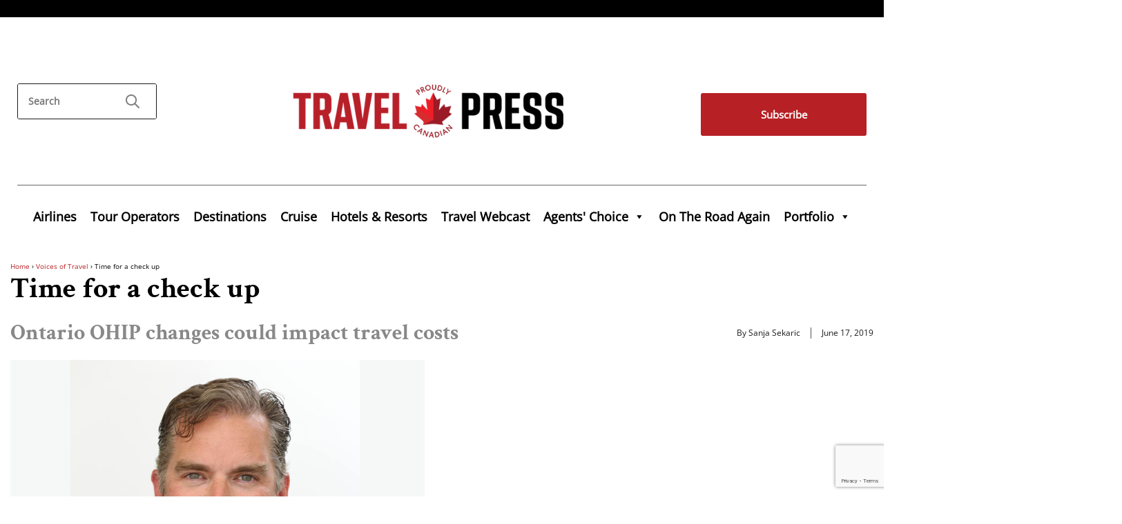

--- FILE ---
content_type: text/html; charset=UTF-8
request_url: https://www.travelpress.com/time-for-a-check-up/
body_size: 19035
content:
<!doctype html>
<!--[if !IE]>      
<html class="no-js non-ie" lang="en-US">
   <![endif]-->
   <!--[if IE 7 ]>    
   <html class="no-js ie7" lang="en-US">
      <![endif]-->
      <!--[if IE 8 ]>    
      <html class="no-js ie8" lang="en-US">
         <![endif]-->
         <!--[if IE 9 ]>    
         <html class="no-js ie9" lang="en-US">
            <![endif]-->
            <!--[if gt IE 9]><!--> 
            <html class="no-js" lang="en-US">
               <!--<![endif]-->
               <head>
                  <meta charset="UTF-8" />
                  <meta name="viewport" content="width=device-width, initial-scale=1.0">
                  <meta http-equiv="Content-Security-Policy" content="upgrade-insecure-requests"> 
                  <title>Time for a check up - TravelPress</title>
                  <link rel="profile" href="https://gmpg.org/xfn/11" />
                  <link rel="pingback" href="https://www.travelpress.com/xmlrpc.php" />
                  <script type='text/javascript' src='/js/jquery-1.4.2.min.js'></script>
                  <meta name='robots' content='index, follow, max-image-preview:large, max-snippet:-1, max-video-preview:-1' />

	<!-- This site is optimized with the Yoast SEO Premium plugin v26.7 (Yoast SEO v26.7) - https://yoast.com/wordpress/plugins/seo/ -->
	<link rel="canonical" href="https://www.travelpress.com/time-for-a-check-up/" />
	<meta property="og:locale" content="en_US" />
	<meta property="og:type" content="article" />
	<meta property="og:title" content="Time for a check up" />
	<meta property="og:description" content="Earlier this year, the Ontario Ministry of Health and Long-Term Care proposed an amendment to Ontario&#8217;s out-of-country medical coverage. If passed this amendment would put an end to OHIP&#8217;s coverage of emergency services for Ontarians travelling outside of Canada. With health care costs under the microscope across Canada, it seem likely that other provincial jurisdictions&hellip;more &#8250;" />
	<meta property="og:url" content="https://www.travelpress.com/time-for-a-check-up/" />
	<meta property="og:site_name" content="TravelPress" />
	<meta property="article:publisher" content="https://www.facebook.com/BaxterMediaCA/" />
	<meta property="article:published_time" content="2019-06-17T04:00:07+00:00" />
	<meta property="article:modified_time" content="2019-06-17T13:34:57+00:00" />
	<meta property="og:image" content="https://www.travelpress.com/wp-content/uploads/2019/06/thia-mcaleer-daily-600px.jpg" />
	<meta name="author" content="Sanja Sekaric" />
	<meta name="twitter:card" content="summary_large_image" />
	<meta name="twitter:creator" content="@CdnTravelPress" />
	<meta name="twitter:site" content="@CdnTravelPress" />
	<script type="application/ld+json" class="yoast-schema-graph">{"@context":"https://schema.org","@graph":[{"@type":"Article","@id":"https://www.travelpress.com/time-for-a-check-up/#article","isPartOf":{"@id":"https://www.travelpress.com/time-for-a-check-up/"},"author":{"name":"Sanja Sekaric","@id":"https://www.travelpress.com/#/schema/person/e93136f3cfd4bc60c41ce6a4d4941c81"},"headline":"Time for a check up","datePublished":"2019-06-17T04:00:07+00:00","dateModified":"2019-06-17T13:34:57+00:00","mainEntityOfPage":{"@id":"https://www.travelpress.com/time-for-a-check-up/"},"wordCount":212,"commentCount":0,"publisher":{"@id":"https://www.travelpress.com/#organization"},"image":{"@id":"https://www.travelpress.com/time-for-a-check-up/#primaryimage"},"thumbnailUrl":"https://www.travelpress.com/wp-content/uploads/2019/06/thia-mcaleer-daily-600px.jpg","keywords":["Podcast","Travel Health Insurance Association of Canada (THIA)","Voices of travel","Will McAleer"],"articleSection":["Voices of Travel"],"inLanguage":"en-US","copyrightYear":"2019","copyrightHolder":{"@id":"https://www.travelpress.com/#organization"}},{"@type":"WebPage","@id":"https://www.travelpress.com/time-for-a-check-up/","url":"https://www.travelpress.com/time-for-a-check-up/","name":"Time for a check up - TravelPress","isPartOf":{"@id":"https://www.travelpress.com/#website"},"primaryImageOfPage":{"@id":"https://www.travelpress.com/time-for-a-check-up/#primaryimage"},"image":{"@id":"https://www.travelpress.com/time-for-a-check-up/#primaryimage"},"thumbnailUrl":"https://www.travelpress.com/wp-content/uploads/2019/06/thia-mcaleer-daily-600px.jpg","datePublished":"2019-06-17T04:00:07+00:00","dateModified":"2019-06-17T13:34:57+00:00","breadcrumb":{"@id":"https://www.travelpress.com/time-for-a-check-up/#breadcrumb"},"inLanguage":"en-US","potentialAction":[{"@type":"ReadAction","target":["https://www.travelpress.com/time-for-a-check-up/"]}]},{"@type":"ImageObject","inLanguage":"en-US","@id":"https://www.travelpress.com/time-for-a-check-up/#primaryimage","url":"https://www.travelpress.com/wp-content/uploads/2019/06/thia-mcaleer-daily-600px.jpg","contentUrl":"https://www.travelpress.com/wp-content/uploads/2019/06/thia-mcaleer-daily-600px.jpg"},{"@type":"BreadcrumbList","@id":"https://www.travelpress.com/time-for-a-check-up/#breadcrumb","itemListElement":[{"@type":"ListItem","position":1,"name":"Home","item":"https://www.travelpress.com/"},{"@type":"ListItem","position":2,"name":"Time for a check up"}]},{"@type":"WebSite","@id":"https://www.travelpress.com/#website","url":"https://www.travelpress.com/","name":"TravelPress","description":"Canadian Travel Industry News | Travel Jobs &amp; Travel Deals for Agents","publisher":{"@id":"https://www.travelpress.com/#organization"},"potentialAction":[{"@type":"SearchAction","target":{"@type":"EntryPoint","urlTemplate":"https://www.travelpress.com/?s={search_term_string}"},"query-input":{"@type":"PropertyValueSpecification","valueRequired":true,"valueName":"search_term_string"}}],"inLanguage":"en-US"},{"@type":"Organization","@id":"https://www.travelpress.com/#organization","name":"Baxter Media","url":"https://www.travelpress.com/","logo":{"@type":"ImageObject","inLanguage":"en-US","@id":"https://www.travelpress.com/#/schema/logo/image/","url":"https://www.travelpress.com/wp-content/uploads/2018/04/Baxter_logo.jpg","contentUrl":"https://www.travelpress.com/wp-content/uploads/2018/04/Baxter_logo.jpg","width":300,"height":86,"caption":"Baxter Media"},"image":{"@id":"https://www.travelpress.com/#/schema/logo/image/"},"sameAs":["https://www.facebook.com/BaxterMediaCA/","https://x.com/CdnTravelPress","https://www.linkedin.com/company/baxtermediaca/","https://www.youtube.com/user/BaxterTravelMedia"]},{"@type":"Person","@id":"https://www.travelpress.com/#/schema/person/e93136f3cfd4bc60c41ce6a4d4941c81","name":"Sanja Sekaric","image":{"@type":"ImageObject","inLanguage":"en-US","@id":"https://www.travelpress.com/#/schema/person/image/","url":"https://secure.gravatar.com/avatar/0213d48dbf2bc1af230635a5450d297f537e9466f3270554e1e7a70876f19d25?s=96&d=blank&r=g","contentUrl":"https://secure.gravatar.com/avatar/0213d48dbf2bc1af230635a5450d297f537e9466f3270554e1e7a70876f19d25?s=96&d=blank&r=g","caption":"Sanja Sekaric"},"url":"https://www.travelpress.com/author/sanjabaxter-net/"}]}</script>
	<!-- / Yoast SEO Premium plugin. -->


<link rel="alternate" title="oEmbed (JSON)" type="application/json+oembed" href="https://www.travelpress.com/wp-json/oembed/1.0/embed?url=https%3A%2F%2Fwww.travelpress.com%2Ftime-for-a-check-up%2F" />
<link rel="alternate" title="oEmbed (XML)" type="text/xml+oembed" href="https://www.travelpress.com/wp-json/oembed/1.0/embed?url=https%3A%2F%2Fwww.travelpress.com%2Ftime-for-a-check-up%2F&#038;format=xml" />
		<!-- This site uses the Google Analytics by MonsterInsights plugin v9.11.1 - Using Analytics tracking - https://www.monsterinsights.com/ -->
							<script src="//www.googletagmanager.com/gtag/js?id=G-R1VKV2H85G"  data-cfasync="false" data-wpfc-render="false" type="text/javascript" async></script>
			<script data-cfasync="false" data-wpfc-render="false" type="text/javascript">
				var mi_version = '9.11.1';
				var mi_track_user = true;
				var mi_no_track_reason = '';
								var MonsterInsightsDefaultLocations = {"page_location":"https:\/\/www.travelpress.com\/time-for-a-check-up\/","page_referrer":"https:\/\/www.travelpress.com\/post-sitemap16.xml"};
								if ( typeof MonsterInsightsPrivacyGuardFilter === 'function' ) {
					var MonsterInsightsLocations = (typeof MonsterInsightsExcludeQuery === 'object') ? MonsterInsightsPrivacyGuardFilter( MonsterInsightsExcludeQuery ) : MonsterInsightsPrivacyGuardFilter( MonsterInsightsDefaultLocations );
				} else {
					var MonsterInsightsLocations = (typeof MonsterInsightsExcludeQuery === 'object') ? MonsterInsightsExcludeQuery : MonsterInsightsDefaultLocations;
				}

								var disableStrs = [
										'ga-disable-G-R1VKV2H85G',
									];

				/* Function to detect opted out users */
				function __gtagTrackerIsOptedOut() {
					for (var index = 0; index < disableStrs.length; index++) {
						if (document.cookie.indexOf(disableStrs[index] + '=true') > -1) {
							return true;
						}
					}

					return false;
				}

				/* Disable tracking if the opt-out cookie exists. */
				if (__gtagTrackerIsOptedOut()) {
					for (var index = 0; index < disableStrs.length; index++) {
						window[disableStrs[index]] = true;
					}
				}

				/* Opt-out function */
				function __gtagTrackerOptout() {
					for (var index = 0; index < disableStrs.length; index++) {
						document.cookie = disableStrs[index] + '=true; expires=Thu, 31 Dec 2099 23:59:59 UTC; path=/';
						window[disableStrs[index]] = true;
					}
				}

				if ('undefined' === typeof gaOptout) {
					function gaOptout() {
						__gtagTrackerOptout();
					}
				}
								window.dataLayer = window.dataLayer || [];

				window.MonsterInsightsDualTracker = {
					helpers: {},
					trackers: {},
				};
				if (mi_track_user) {
					function __gtagDataLayer() {
						dataLayer.push(arguments);
					}

					function __gtagTracker(type, name, parameters) {
						if (!parameters) {
							parameters = {};
						}

						if (parameters.send_to) {
							__gtagDataLayer.apply(null, arguments);
							return;
						}

						if (type === 'event') {
														parameters.send_to = monsterinsights_frontend.v4_id;
							var hookName = name;
							if (typeof parameters['event_category'] !== 'undefined') {
								hookName = parameters['event_category'] + ':' + name;
							}

							if (typeof MonsterInsightsDualTracker.trackers[hookName] !== 'undefined') {
								MonsterInsightsDualTracker.trackers[hookName](parameters);
							} else {
								__gtagDataLayer('event', name, parameters);
							}
							
						} else {
							__gtagDataLayer.apply(null, arguments);
						}
					}

					__gtagTracker('js', new Date());
					__gtagTracker('set', {
						'developer_id.dZGIzZG': true,
											});
					if ( MonsterInsightsLocations.page_location ) {
						__gtagTracker('set', MonsterInsightsLocations);
					}
										__gtagTracker('config', 'G-R1VKV2H85G', {"forceSSL":"true"} );
										window.gtag = __gtagTracker;										(function () {
						/* https://developers.google.com/analytics/devguides/collection/analyticsjs/ */
						/* ga and __gaTracker compatibility shim. */
						var noopfn = function () {
							return null;
						};
						var newtracker = function () {
							return new Tracker();
						};
						var Tracker = function () {
							return null;
						};
						var p = Tracker.prototype;
						p.get = noopfn;
						p.set = noopfn;
						p.send = function () {
							var args = Array.prototype.slice.call(arguments);
							args.unshift('send');
							__gaTracker.apply(null, args);
						};
						var __gaTracker = function () {
							var len = arguments.length;
							if (len === 0) {
								return;
							}
							var f = arguments[len - 1];
							if (typeof f !== 'object' || f === null || typeof f.hitCallback !== 'function') {
								if ('send' === arguments[0]) {
									var hitConverted, hitObject = false, action;
									if ('event' === arguments[1]) {
										if ('undefined' !== typeof arguments[3]) {
											hitObject = {
												'eventAction': arguments[3],
												'eventCategory': arguments[2],
												'eventLabel': arguments[4],
												'value': arguments[5] ? arguments[5] : 1,
											}
										}
									}
									if ('pageview' === arguments[1]) {
										if ('undefined' !== typeof arguments[2]) {
											hitObject = {
												'eventAction': 'page_view',
												'page_path': arguments[2],
											}
										}
									}
									if (typeof arguments[2] === 'object') {
										hitObject = arguments[2];
									}
									if (typeof arguments[5] === 'object') {
										Object.assign(hitObject, arguments[5]);
									}
									if ('undefined' !== typeof arguments[1].hitType) {
										hitObject = arguments[1];
										if ('pageview' === hitObject.hitType) {
											hitObject.eventAction = 'page_view';
										}
									}
									if (hitObject) {
										action = 'timing' === arguments[1].hitType ? 'timing_complete' : hitObject.eventAction;
										hitConverted = mapArgs(hitObject);
										__gtagTracker('event', action, hitConverted);
									}
								}
								return;
							}

							function mapArgs(args) {
								var arg, hit = {};
								var gaMap = {
									'eventCategory': 'event_category',
									'eventAction': 'event_action',
									'eventLabel': 'event_label',
									'eventValue': 'event_value',
									'nonInteraction': 'non_interaction',
									'timingCategory': 'event_category',
									'timingVar': 'name',
									'timingValue': 'value',
									'timingLabel': 'event_label',
									'page': 'page_path',
									'location': 'page_location',
									'title': 'page_title',
									'referrer' : 'page_referrer',
								};
								for (arg in args) {
																		if (!(!args.hasOwnProperty(arg) || !gaMap.hasOwnProperty(arg))) {
										hit[gaMap[arg]] = args[arg];
									} else {
										hit[arg] = args[arg];
									}
								}
								return hit;
							}

							try {
								f.hitCallback();
							} catch (ex) {
							}
						};
						__gaTracker.create = newtracker;
						__gaTracker.getByName = newtracker;
						__gaTracker.getAll = function () {
							return [];
						};
						__gaTracker.remove = noopfn;
						__gaTracker.loaded = true;
						window['__gaTracker'] = __gaTracker;
					})();
									} else {
										console.log("");
					(function () {
						function __gtagTracker() {
							return null;
						}

						window['__gtagTracker'] = __gtagTracker;
						window['gtag'] = __gtagTracker;
					})();
									}
			</script>
							<!-- / Google Analytics by MonsterInsights -->
		<style id='wp-img-auto-sizes-contain-inline-css' type='text/css'>
img:is([sizes=auto i],[sizes^="auto," i]){contain-intrinsic-size:3000px 1500px}
/*# sourceURL=wp-img-auto-sizes-contain-inline-css */
</style>
<link rel='stylesheet' id='envira-tags-tags-frontend-css' href='https://www.travelpress.com/wp-content/plugins/envira-tags/assets/css/frontend.css?ver=1.13.1' type='text/css' media='all' />
<link rel='stylesheet' id='scap.flashblock-css' href='https://www.travelpress.com/wp-content/plugins/compact-wp-audio-player/css/flashblock.css?ver=6.9' type='text/css' media='all' />
<link rel='stylesheet' id='scap.player-css' href='https://www.travelpress.com/wp-content/plugins/compact-wp-audio-player/css/player.css?ver=6.9' type='text/css' media='all' />
<style id='wp-emoji-styles-inline-css' type='text/css'>

	img.wp-smiley, img.emoji {
		display: inline !important;
		border: none !important;
		box-shadow: none !important;
		height: 1em !important;
		width: 1em !important;
		margin: 0 0.07em !important;
		vertical-align: -0.1em !important;
		background: none !important;
		padding: 0 !important;
	}
/*# sourceURL=wp-emoji-styles-inline-css */
</style>
<link rel='stylesheet' id='wp-block-library-css' href='https://www.travelpress.com/wp-includes/css/dist/block-library/style.min.css?ver=6.9' type='text/css' media='all' />
<style id='classic-theme-styles-inline-css' type='text/css'>
/*! This file is auto-generated */
.wp-block-button__link{color:#fff;background-color:#32373c;border-radius:9999px;box-shadow:none;text-decoration:none;padding:calc(.667em + 2px) calc(1.333em + 2px);font-size:1.125em}.wp-block-file__button{background:#32373c;color:#fff;text-decoration:none}
/*# sourceURL=/wp-includes/css/classic-themes.min.css */
</style>
<style id='qsm-quiz-style-inline-css' type='text/css'>


/*# sourceURL=https://www.travelpress.com/wp-content/plugins/quiz-master-next/blocks/build/style-index.css */
</style>
<style id='kia-post-subtitle-style-inline-css' type='text/css'>
.wp-block-kia-post-subtitle{box-sizing:border-box;word-break:break-word}.wp-block-kia-post-subtitle a{display:inline-block}.wp-block-kia-post-subtitle.no-subtitle{opacity:.333}

/*# sourceURL=https://www.travelpress.com/wp-content/plugins/kia-subtitle/assets/js/dist/style-index.css */
</style>
<style id='powerpress-player-block-style-inline-css' type='text/css'>


/*# sourceURL=https://www.travelpress.com/wp-content/plugins/powerpress/blocks/player-block/build/style-index.css */
</style>
<style id='global-styles-inline-css' type='text/css'>
:root{--wp--preset--aspect-ratio--square: 1;--wp--preset--aspect-ratio--4-3: 4/3;--wp--preset--aspect-ratio--3-4: 3/4;--wp--preset--aspect-ratio--3-2: 3/2;--wp--preset--aspect-ratio--2-3: 2/3;--wp--preset--aspect-ratio--16-9: 16/9;--wp--preset--aspect-ratio--9-16: 9/16;--wp--preset--color--black: #000000;--wp--preset--color--cyan-bluish-gray: #abb8c3;--wp--preset--color--white: #ffffff;--wp--preset--color--pale-pink: #f78da7;--wp--preset--color--vivid-red: #cf2e2e;--wp--preset--color--luminous-vivid-orange: #ff6900;--wp--preset--color--luminous-vivid-amber: #fcb900;--wp--preset--color--light-green-cyan: #7bdcb5;--wp--preset--color--vivid-green-cyan: #00d084;--wp--preset--color--pale-cyan-blue: #8ed1fc;--wp--preset--color--vivid-cyan-blue: #0693e3;--wp--preset--color--vivid-purple: #9b51e0;--wp--preset--gradient--vivid-cyan-blue-to-vivid-purple: linear-gradient(135deg,rgb(6,147,227) 0%,rgb(155,81,224) 100%);--wp--preset--gradient--light-green-cyan-to-vivid-green-cyan: linear-gradient(135deg,rgb(122,220,180) 0%,rgb(0,208,130) 100%);--wp--preset--gradient--luminous-vivid-amber-to-luminous-vivid-orange: linear-gradient(135deg,rgb(252,185,0) 0%,rgb(255,105,0) 100%);--wp--preset--gradient--luminous-vivid-orange-to-vivid-red: linear-gradient(135deg,rgb(255,105,0) 0%,rgb(207,46,46) 100%);--wp--preset--gradient--very-light-gray-to-cyan-bluish-gray: linear-gradient(135deg,rgb(238,238,238) 0%,rgb(169,184,195) 100%);--wp--preset--gradient--cool-to-warm-spectrum: linear-gradient(135deg,rgb(74,234,220) 0%,rgb(151,120,209) 20%,rgb(207,42,186) 40%,rgb(238,44,130) 60%,rgb(251,105,98) 80%,rgb(254,248,76) 100%);--wp--preset--gradient--blush-light-purple: linear-gradient(135deg,rgb(255,206,236) 0%,rgb(152,150,240) 100%);--wp--preset--gradient--blush-bordeaux: linear-gradient(135deg,rgb(254,205,165) 0%,rgb(254,45,45) 50%,rgb(107,0,62) 100%);--wp--preset--gradient--luminous-dusk: linear-gradient(135deg,rgb(255,203,112) 0%,rgb(199,81,192) 50%,rgb(65,88,208) 100%);--wp--preset--gradient--pale-ocean: linear-gradient(135deg,rgb(255,245,203) 0%,rgb(182,227,212) 50%,rgb(51,167,181) 100%);--wp--preset--gradient--electric-grass: linear-gradient(135deg,rgb(202,248,128) 0%,rgb(113,206,126) 100%);--wp--preset--gradient--midnight: linear-gradient(135deg,rgb(2,3,129) 0%,rgb(40,116,252) 100%);--wp--preset--font-size--small: 13px;--wp--preset--font-size--medium: 20px;--wp--preset--font-size--large: 36px;--wp--preset--font-size--x-large: 42px;--wp--preset--spacing--20: 0.44rem;--wp--preset--spacing--30: 0.67rem;--wp--preset--spacing--40: 1rem;--wp--preset--spacing--50: 1.5rem;--wp--preset--spacing--60: 2.25rem;--wp--preset--spacing--70: 3.38rem;--wp--preset--spacing--80: 5.06rem;--wp--preset--shadow--natural: 6px 6px 9px rgba(0, 0, 0, 0.2);--wp--preset--shadow--deep: 12px 12px 50px rgba(0, 0, 0, 0.4);--wp--preset--shadow--sharp: 6px 6px 0px rgba(0, 0, 0, 0.2);--wp--preset--shadow--outlined: 6px 6px 0px -3px rgb(255, 255, 255), 6px 6px rgb(0, 0, 0);--wp--preset--shadow--crisp: 6px 6px 0px rgb(0, 0, 0);}:where(.is-layout-flex){gap: 0.5em;}:where(.is-layout-grid){gap: 0.5em;}body .is-layout-flex{display: flex;}.is-layout-flex{flex-wrap: wrap;align-items: center;}.is-layout-flex > :is(*, div){margin: 0;}body .is-layout-grid{display: grid;}.is-layout-grid > :is(*, div){margin: 0;}:where(.wp-block-columns.is-layout-flex){gap: 2em;}:where(.wp-block-columns.is-layout-grid){gap: 2em;}:where(.wp-block-post-template.is-layout-flex){gap: 1.25em;}:where(.wp-block-post-template.is-layout-grid){gap: 1.25em;}.has-black-color{color: var(--wp--preset--color--black) !important;}.has-cyan-bluish-gray-color{color: var(--wp--preset--color--cyan-bluish-gray) !important;}.has-white-color{color: var(--wp--preset--color--white) !important;}.has-pale-pink-color{color: var(--wp--preset--color--pale-pink) !important;}.has-vivid-red-color{color: var(--wp--preset--color--vivid-red) !important;}.has-luminous-vivid-orange-color{color: var(--wp--preset--color--luminous-vivid-orange) !important;}.has-luminous-vivid-amber-color{color: var(--wp--preset--color--luminous-vivid-amber) !important;}.has-light-green-cyan-color{color: var(--wp--preset--color--light-green-cyan) !important;}.has-vivid-green-cyan-color{color: var(--wp--preset--color--vivid-green-cyan) !important;}.has-pale-cyan-blue-color{color: var(--wp--preset--color--pale-cyan-blue) !important;}.has-vivid-cyan-blue-color{color: var(--wp--preset--color--vivid-cyan-blue) !important;}.has-vivid-purple-color{color: var(--wp--preset--color--vivid-purple) !important;}.has-black-background-color{background-color: var(--wp--preset--color--black) !important;}.has-cyan-bluish-gray-background-color{background-color: var(--wp--preset--color--cyan-bluish-gray) !important;}.has-white-background-color{background-color: var(--wp--preset--color--white) !important;}.has-pale-pink-background-color{background-color: var(--wp--preset--color--pale-pink) !important;}.has-vivid-red-background-color{background-color: var(--wp--preset--color--vivid-red) !important;}.has-luminous-vivid-orange-background-color{background-color: var(--wp--preset--color--luminous-vivid-orange) !important;}.has-luminous-vivid-amber-background-color{background-color: var(--wp--preset--color--luminous-vivid-amber) !important;}.has-light-green-cyan-background-color{background-color: var(--wp--preset--color--light-green-cyan) !important;}.has-vivid-green-cyan-background-color{background-color: var(--wp--preset--color--vivid-green-cyan) !important;}.has-pale-cyan-blue-background-color{background-color: var(--wp--preset--color--pale-cyan-blue) !important;}.has-vivid-cyan-blue-background-color{background-color: var(--wp--preset--color--vivid-cyan-blue) !important;}.has-vivid-purple-background-color{background-color: var(--wp--preset--color--vivid-purple) !important;}.has-black-border-color{border-color: var(--wp--preset--color--black) !important;}.has-cyan-bluish-gray-border-color{border-color: var(--wp--preset--color--cyan-bluish-gray) !important;}.has-white-border-color{border-color: var(--wp--preset--color--white) !important;}.has-pale-pink-border-color{border-color: var(--wp--preset--color--pale-pink) !important;}.has-vivid-red-border-color{border-color: var(--wp--preset--color--vivid-red) !important;}.has-luminous-vivid-orange-border-color{border-color: var(--wp--preset--color--luminous-vivid-orange) !important;}.has-luminous-vivid-amber-border-color{border-color: var(--wp--preset--color--luminous-vivid-amber) !important;}.has-light-green-cyan-border-color{border-color: var(--wp--preset--color--light-green-cyan) !important;}.has-vivid-green-cyan-border-color{border-color: var(--wp--preset--color--vivid-green-cyan) !important;}.has-pale-cyan-blue-border-color{border-color: var(--wp--preset--color--pale-cyan-blue) !important;}.has-vivid-cyan-blue-border-color{border-color: var(--wp--preset--color--vivid-cyan-blue) !important;}.has-vivid-purple-border-color{border-color: var(--wp--preset--color--vivid-purple) !important;}.has-vivid-cyan-blue-to-vivid-purple-gradient-background{background: var(--wp--preset--gradient--vivid-cyan-blue-to-vivid-purple) !important;}.has-light-green-cyan-to-vivid-green-cyan-gradient-background{background: var(--wp--preset--gradient--light-green-cyan-to-vivid-green-cyan) !important;}.has-luminous-vivid-amber-to-luminous-vivid-orange-gradient-background{background: var(--wp--preset--gradient--luminous-vivid-amber-to-luminous-vivid-orange) !important;}.has-luminous-vivid-orange-to-vivid-red-gradient-background{background: var(--wp--preset--gradient--luminous-vivid-orange-to-vivid-red) !important;}.has-very-light-gray-to-cyan-bluish-gray-gradient-background{background: var(--wp--preset--gradient--very-light-gray-to-cyan-bluish-gray) !important;}.has-cool-to-warm-spectrum-gradient-background{background: var(--wp--preset--gradient--cool-to-warm-spectrum) !important;}.has-blush-light-purple-gradient-background{background: var(--wp--preset--gradient--blush-light-purple) !important;}.has-blush-bordeaux-gradient-background{background: var(--wp--preset--gradient--blush-bordeaux) !important;}.has-luminous-dusk-gradient-background{background: var(--wp--preset--gradient--luminous-dusk) !important;}.has-pale-ocean-gradient-background{background: var(--wp--preset--gradient--pale-ocean) !important;}.has-electric-grass-gradient-background{background: var(--wp--preset--gradient--electric-grass) !important;}.has-midnight-gradient-background{background: var(--wp--preset--gradient--midnight) !important;}.has-small-font-size{font-size: var(--wp--preset--font-size--small) !important;}.has-medium-font-size{font-size: var(--wp--preset--font-size--medium) !important;}.has-large-font-size{font-size: var(--wp--preset--font-size--large) !important;}.has-x-large-font-size{font-size: var(--wp--preset--font-size--x-large) !important;}
:where(.wp-block-post-template.is-layout-flex){gap: 1.25em;}:where(.wp-block-post-template.is-layout-grid){gap: 1.25em;}
:where(.wp-block-term-template.is-layout-flex){gap: 1.25em;}:where(.wp-block-term-template.is-layout-grid){gap: 1.25em;}
:where(.wp-block-columns.is-layout-flex){gap: 2em;}:where(.wp-block-columns.is-layout-grid){gap: 2em;}
:root :where(.wp-block-pullquote){font-size: 1.5em;line-height: 1.6;}
/*# sourceURL=global-styles-inline-css */
</style>
<link rel='stylesheet' id='contact-form-7-css' href='https://www.travelpress.com/wp-content/plugins/contact-form-7/includes/css/styles.css?ver=6.1.4' type='text/css' media='all' />
<link rel='stylesheet' id='jquery.fancybox-css' href='https://www.travelpress.com/wp-content/plugins/popup-with-fancybox/inc/jquery.fancybox.css?ver=6.9' type='text/css' media='all' />
<link rel='stylesheet' id='megamenu-css' href='https://www.travelpress.com/wp-content/uploads/maxmegamenu/style.css?ver=42a1ce' type='text/css' media='all' />
<link rel='stylesheet' id='dashicons-css' href='https://www.travelpress.com/wp-includes/css/dashicons.min.css?ver=6.9' type='text/css' media='all' />
<link rel='stylesheet' id='responsive-style-css' href='https://www.travelpress.com/wp-content/themes/responsive-child-theme/style.css?ver=1.9.3.4' type='text/css' media='all' />
<link rel='stylesheet' id='responsive-media-queries-css' href='https://www.travelpress.com/wp-content/themes/responsive-child-theme/core/css/style.css?ver=1.9.3.4' type='text/css' media='all' />
<script type="text/javascript" src="https://www.travelpress.com/wp-content/plugins/compact-wp-audio-player/js/soundmanager2-nodebug-jsmin.js?ver=6.9" id="scap.soundmanager2-js"></script>
<script type="text/javascript" src="https://www.travelpress.com/wp-content/plugins/google-analytics-for-wordpress/assets/js/frontend-gtag.min.js?ver=9.11.1" id="monsterinsights-frontend-script-js" async="async" data-wp-strategy="async"></script>
<script data-cfasync="false" data-wpfc-render="false" type="text/javascript" id='monsterinsights-frontend-script-js-extra'>/* <![CDATA[ */
var monsterinsights_frontend = {"js_events_tracking":"true","download_extensions":"doc,pdf,ppt,zip,xls,docx,pptx,xlsx","inbound_paths":"[]","home_url":"https:\/\/www.travelpress.com","hash_tracking":"false","v4_id":"G-R1VKV2H85G"};/* ]]> */
</script>
<script type="text/javascript" src="https://www.travelpress.com/wp-includes/js/jquery/jquery.min.js?ver=3.7.1" id="jquery-core-js"></script>
<script type="text/javascript" src="https://www.travelpress.com/wp-includes/js/jquery/jquery-migrate.min.js?ver=3.4.1" id="jquery-migrate-js"></script>
<script type="text/javascript" src="https://www.travelpress.com/wp-content/plugins/popup-with-fancybox/inc/jquery.fancybox.js?ver=6.9" id="jquery.fancybox-js"></script>
<script type="text/javascript" src="https://www.travelpress.com/wp-content/themes/responsive-child-theme/core/js/responsive-modernizr.js?ver=2.6.1" id="modernizr-js"></script>
<link rel="https://api.w.org/" href="https://www.travelpress.com/wp-json/" /><link rel="alternate" title="JSON" type="application/json" href="https://www.travelpress.com/wp-json/wp/v2/posts/124182" /><link rel="EditURI" type="application/rsd+xml" title="RSD" href="https://www.travelpress.com/xmlrpc.php?rsd" />
<meta name="generator" content="WordPress 6.9" />
<link rel='shortlink' href='https://www.travelpress.com/?p=124182' />
            <script type="text/javascript"><!--
                                function powerpress_pinw(pinw_url){window.open(pinw_url, 'PowerPressPlayer','toolbar=0,status=0,resizable=1,width=460,height=320');	return false;}
                //-->

                // tabnab protection
                window.addEventListener('load', function () {
                    // make all links have rel="noopener noreferrer"
                    document.querySelectorAll('a[target="_blank"]').forEach(link => {
                        link.setAttribute('rel', 'noopener noreferrer');
                    });
                });
            </script>
            <!-- Custom Scripts -->
<meta name="google-site-verification" content="kTvNPdFjLb7GVYPHdEsN2YgaS8-Upya3CUU2Jb4ZiZM" />
<!-- We need this for debugging -->
<!-- Responsive Child Theme 4.7.4 -->
<meta name="generator" content="Elementor 3.34.1; features: e_font_icon_svg, additional_custom_breakpoints; settings: css_print_method-external, google_font-enabled, font_display-swap">

		<script>

			if ( window.fbAsyncInit === undefined ) {

				window.fbAsyncInit = function() {
					FB.init({
					appId      : '241640253555336',
					xfbml      : true,
					// version    : 'v2.7'
					version    : 'v9.0'
					});
				};

				(function(d, s, id){
					var js, fjs = d.getElementsByTagName(s)[0];
					if (d.getElementById(id)) {return;}
					js = d.createElement(s); js.id = id;
					js.src = '//connect.facebook.net/en_US/sdk.js';
					fjs.parentNode.insertBefore(js, fjs);
				}(document, 'script', 'facebook-jssdk'));

			}

		</script>

					<style>
				.e-con.e-parent:nth-of-type(n+4):not(.e-lazyloaded):not(.e-no-lazyload),
				.e-con.e-parent:nth-of-type(n+4):not(.e-lazyloaded):not(.e-no-lazyload) * {
					background-image: none !important;
				}
				@media screen and (max-height: 1024px) {
					.e-con.e-parent:nth-of-type(n+3):not(.e-lazyloaded):not(.e-no-lazyload),
					.e-con.e-parent:nth-of-type(n+3):not(.e-lazyloaded):not(.e-no-lazyload) * {
						background-image: none !important;
					}
				}
				@media screen and (max-height: 640px) {
					.e-con.e-parent:nth-of-type(n+2):not(.e-lazyloaded):not(.e-no-lazyload),
					.e-con.e-parent:nth-of-type(n+2):not(.e-lazyloaded):not(.e-no-lazyload) * {
						background-image: none !important;
					}
				}
			</style>
			<script>(()=>{var o=[],i={};["on","off","toggle","show"].forEach((l=>{i[l]=function(){o.push([l,arguments])}})),window.Boxzilla=i,window.boxzilla_queue=o})();</script><link rel="icon" href="https://www.travelpress.com/wp-content/uploads/2023/04/TravelPress_Favicon.png" sizes="32x32" />
<link rel="icon" href="https://www.travelpress.com/wp-content/uploads/2023/04/TravelPress_Favicon.png" sizes="192x192" />
<link rel="apple-touch-icon" href="https://www.travelpress.com/wp-content/uploads/2023/04/TravelPress_Favicon.png" />
<meta name="msapplication-TileImage" content="https://www.travelpress.com/wp-content/uploads/2023/04/TravelPress_Favicon.png" />
		<style type="text/css" id="wp-custom-css">
			header#header-wrap {
  position: relative;
	z-index: 8000!important;}
.singlepostcontentdp {
   max-width:800px!important;
}
.qmn_pagination, .qsm_auto_pagination_enabled .qmn_pagination{
   flex-direction: row-reverse!important; 
}
.quiz_section {
    padding: unset!important;
}
#content-full {width: unset!important;}
.wpcf7-form.sent #hideform { display:none; }
.nopp p {
    padding-bottom: unset !important;
}

.post-entry-cat {
	  display: flex;
    max-width: 100%;
    justify-content: space-between;
    font-size: 1.4rem;
    font-family: "Open Sans", "CrimsonTextBold", "CrimsonTextSemiBold";
    color: #000000;
    line-height: 1.5;
    margin-bottom:"20px;"
}
.post-image-cat {
	max-width: 48%;
}
.post-exerpt-cat{
	max-width: 48%;
}		</style>
		<!-- Custom CSS Styles -->
<style type="text/css" media="screen">
#LatestPosts .listofposts .postcontent .catlink {
    display: inline-block !important;
}
#DestinationPosts .leftside .postcontent .postinfo .catlink {
    margin-right: 8px !important;
}
</style>
<style type="text/css">/** Mega Menu CSS: fs **/</style>
                  <!--DFP JS START-->
                  <script async src="https://securepubads.g.doubleclick.net/tag/js/gpt.js"></script>
<script type='text/javascript'>
window.googletag = window.googletag || {cmd: []};
googletag.cmd.push(function() {
 var width = document.documentElement.clientWidth;
  var size;
  if (width >= 320 && width < 960) 
    size = [320, 50]; // smartphones
  else 
    size = [970, 90]; // desktops and tablets
 if (width >= 320 && width < 960) 
    size2 = [250, 250]; // smartphones
  else 
    size2 = [160, 600]; // desktops and tablets

var slot1=googletag.defineSlot('/58276858/tp_home_topboard', size, 'div-gpt-ad-1380075538670-3').addService(googletag.pubads());
googletag.defineSlot('/58276858/tp_news_square1', [250, 250], 'div-gpt-ad-1725385954386-0').addService(googletag.pubads());
googletag.defineSlot('/58276858/tp_news_square2', [250, 250], 'div-gpt-ad-1381184745580-16').addService(googletag.pubads());
googletag.defineSlot('/58276858/tp_news_square3', [250, 250], 'div-gpt-ad-1381184745580-17').addService(googletag.pubads());

googletag.pubads().enableSingleRequest();
googletag.pubads().collapseEmptyDivs();
googletag.enableServices();
});
</script>
<!--DFP JS END-->                  
                  <link rel="stylesheet" href="https://www.travelpress.com/wp-content/themes/responsive-child-theme/output.css?v=2.5">
               </head>
               <body class="wp-singular post-template-default single single-post postid-124182 single-format-standard wp-theme-responsive-child-theme mega-menu-header-menu elementor-default elementor-kit-194270">
                  <div id="top-ad">
                     <div id="container" class="hfeed" align="center">
                        <div class="col col-md-12">
                        
<!--topboard start-->
<!-- tp_home_topboard -->
<div id='div-gpt-ad-1380075538670-3' class="lb"> 
  <script type='text/javascript'>
googletag.cmd.push(function() { googletag.display('div-gpt-ad-1380075538670-3'); });
</script> 
</div>
<!--topboard start end-->
                       
                       <br>

                        </div>
                     </div>
                     <!-- end of #top-ad -->
                  </div>

                  <div id="container" class="hfeed">
                                          <div id="top-menu">
                                                                     </div>
                  </div>

                  <header id="header-wrap">
                     <div id="container" class="hfeed">
                        <div id="header">
                          <div class="desktopform">	<form method="get" class="headersearchform" action="https://www.travelpress.com/">
		<input type="text" class="field" name="s" id="s" placeholder="Search" />
		<button type="submit" class="submit" name="submit" id="searchsubmit"><img src="https://www.travelpress.com/wp-content/themes/responsive-child-theme/img/searchicon.png" width="20" alt="Search Icon"></button>
	</form></div>
                          
                                                     
                                                      <div id="logo">
                              <a href="https://www.travelpress.com/"><img src="https://www.travelpress.com/wp-content/uploads/2025/02/cropped-TravelPressDOTcom-ProudlyCanadian-1.png" width="480" height="147" alt="TravelPress" /></a>
                           </div>
                           <!-- end of #logo -->
                                                                                                            
                           <a href="https://www.travelpress.com/subscribe/" class="subscription button">Subscribe</a>
                        <!-- end of #header -->
                     </div>
                     <!--end of header #container-->
                     
                  <!-- end of #header-wrap -->    
                  <div id="main-nav-wrap">
                     <div id="navcontainer" class="hfeed">   
                        <div id="mega-menu-wrap-header-menu" class="mega-menu-wrap"><div class="mega-menu-toggle"><div class="mega-toggle-blocks-left"><div class='mega-toggle-block mega-menu-toggle-animated-block mega-toggle-block-1' id='mega-toggle-block-1'><button aria-label="Toggle Menu" class="mega-toggle-animated mega-toggle-animated-slider" type="button" aria-expanded="false">
                  <span class="mega-toggle-animated-box">
                    <span class="mega-toggle-animated-inner"></span>
                  </span>
                </button></div></div><div class="mega-toggle-blocks-center"></div><div class="mega-toggle-blocks-right"></div></div><ul id="mega-menu-header-menu" class="mega-menu max-mega-menu mega-menu-horizontal mega-no-js" data-event="hover_intent" data-effect="fade_up" data-effect-speed="200" data-effect-mobile="disabled" data-effect-speed-mobile="0" data-mobile-force-width="false" data-second-click="go" data-document-click="collapse" data-vertical-behaviour="standard" data-breakpoint="991" data-unbind="true" data-mobile-state="collapse_all" data-mobile-direction="vertical" data-hover-intent-timeout="300" data-hover-intent-interval="100"><li class="mega-menu-item mega-menu-item-type-taxonomy mega-menu-item-object-category mega-align-bottom-left mega-menu-flyout mega-menu-item-170127" id="mega-menu-item-170127"><a class="mega-menu-link" href="https://www.travelpress.com/category/airlines/" tabindex="0">Airlines</a></li><li class="mega-menu-item mega-menu-item-type-taxonomy mega-menu-item-object-category mega-align-bottom-left mega-menu-flyout mega-menu-item-170128" id="mega-menu-item-170128"><a class="mega-menu-link" href="https://www.travelpress.com/category/tour-operators/" tabindex="0">Tour Operators</a></li><li class="mega-menu-item mega-menu-item-type-taxonomy mega-menu-item-object-category mega-align-bottom-left mega-menu-flyout mega-menu-item-170126" id="mega-menu-item-170126"><a class="mega-menu-link" href="https://www.travelpress.com/category/destination/" tabindex="0">Destinations</a></li><li class="mega-menu-item mega-menu-item-type-taxonomy mega-menu-item-object-category mega-align-bottom-left mega-menu-flyout mega-menu-item-170129" id="mega-menu-item-170129"><a class="mega-menu-link" href="https://www.travelpress.com/category/cruise/" tabindex="0">Cruise</a></li><li class="mega-menu-item mega-menu-item-type-taxonomy mega-menu-item-object-category mega-align-bottom-left mega-menu-flyout mega-menu-item-170130" id="mega-menu-item-170130"><a class="mega-menu-link" href="https://www.travelpress.com/category/hotels-resorts/" tabindex="0">Hotels &amp; Resorts</a></li><li class="mega-menu-item mega-menu-item-type-custom mega-menu-item-object-custom mega-align-bottom-left mega-menu-flyout mega-menu-item-193684" id="mega-menu-item-193684"><a class="mega-menu-link" href="https://www.travelpress.com/travel_webcast/" tabindex="0">Travel Webcast</a></li><li class="mega-menu-item mega-menu-item-type-custom mega-menu-item-object-custom mega-menu-item-has-children mega-align-bottom-left mega-menu-flyout mega-menu-item-191601" id="mega-menu-item-191601"><a class="mega-menu-link" href="https://www.travelpress.com/aca-2025/" aria-expanded="false" tabindex="0">Agents' Choice<span class="mega-indicator" aria-hidden="true"></span></a>
<ul class="mega-sub-menu">
<li class="mega-menu-item mega-menu-item-type-custom mega-menu-item-object-custom mega-menu-item-198914" id="mega-menu-item-198914"><a class="mega-menu-link" href="https://www.travelpress.com/subscription/IDEA/AGENTS-CHOICE-RESULTS-2025/">Agents' Choice 2025 Results</a></li></ul>
</li><li class="mega-menu-item mega-menu-item-type-taxonomy mega-menu-item-object-category mega-align-bottom-left mega-menu-flyout mega-menu-item-191812" id="mega-menu-item-191812"><a class="mega-menu-link" href="https://www.travelpress.com/category/on-the-road-again/" tabindex="0">On The Road Again</a></li><li class="mega-menu-item mega-menu-item-type-custom mega-menu-item-object-custom mega-menu-item-has-children mega-align-bottom-left mega-menu-flyout mega-menu-item-174920" id="mega-menu-item-174920"><a class="mega-menu-link" href="http://travelpress.com" aria-expanded="false" tabindex="0">Portfolio<span class="mega-indicator" aria-hidden="true"></span></a>
<ul class="mega-sub-menu">
<li class="mega-menu-item mega-menu-item-type-custom mega-menu-item-object-custom mega-menu-item-has-children mega-menu-item-174921" id="mega-menu-item-174921"><a class="mega-menu-link" href="https://www.travelpress.com/de_categories/ctp/" aria-expanded="false">Canadian Travel Press Archive<span class="mega-indicator" aria-hidden="true"></span></a>
	<ul class="mega-sub-menu">
<li class="mega-menu-item mega-menu-item-type-custom mega-menu-item-object-custom mega-menu-item-193181" id="mega-menu-item-193181"><a target="_blank" class="mega-menu-link" href="https://www.travelpress.com/MediaKit/2025/CTP-Editorial-Calendar-2025.pdf">Editorial Calendar 2025</a></li>	</ul>
</li><li class="mega-menu-item mega-menu-item-type-custom mega-menu-item-object-custom mega-menu-item-has-children mega-menu-item-174922" id="mega-menu-item-174922"><a target="_blank" class="mega-menu-link" href="https://travelcourier.ca/travel-courier-print/" aria-expanded="false">Travel Courier Archive<span class="mega-indicator" aria-hidden="true"></span></a>
	<ul class="mega-sub-menu">
<li class="mega-menu-item mega-menu-item-type-custom mega-menu-item-object-custom mega-menu-item-193182" id="mega-menu-item-193182"><a target="_blank" class="mega-menu-link" href="https://www.travelpress.com/MediaKit/2025/TC-Editorial-Calendar-2025.pdf">Editorial Calendar 2025</a></li>	</ul>
</li><li class="mega-menu-item mega-menu-item-type-custom mega-menu-item-object-custom mega-menu-item-has-children mega-menu-item-186310" id="mega-menu-item-186310"><a class="mega-menu-link" href="http://travelpress.com" aria-expanded="false">Agents' Choice Issues<span class="mega-indicator" aria-hidden="true"></span></a>
	<ul class="mega-sub-menu">
<li class="mega-menu-item mega-menu-item-type-custom mega-menu-item-object-custom mega-menu-item-198913" id="mega-menu-item-198913"><a class="mega-menu-link" href="https://www.travelpress.com/subscription/IDEA/AGENTS-CHOICE-RESULTS-2025/">Agents' Choice 2025</a></li><li class="mega-menu-item mega-menu-item-type-custom mega-menu-item-object-custom mega-menu-item-191600" id="mega-menu-item-191600"><a class="mega-menu-link" href="https://www.travelpress.com/subscription/IDEA/ACA-Results-2024/">Agents' Choice 2024</a></li><li class="mega-menu-item mega-menu-item-type-custom mega-menu-item-object-custom mega-menu-item-186311" id="mega-menu-item-186311"><a target="_blank" class="mega-menu-link" href="https://www.travelpress.com/subscription/IDEA/ACA-2023/">Agents' Choice 2023</a></li><li class="mega-menu-item mega-menu-item-type-custom mega-menu-item-object-custom mega-menu-item-186312" id="mega-menu-item-186312"><a target="_blank" class="mega-menu-link" href="https://www.travelpress.com/subscription/IDEA/105222_062322_CTP_ACA/">Agents' Choice 2022</a></li>	</ul>
</li><li class="mega-menu-item mega-menu-item-type-custom mega-menu-item-object-custom mega-menu-item-174923" id="mega-menu-item-174923"><a target="_blank" class="mega-menu-link" href="https://offshoretravelmagazine.com/archive/">Offshore Travel Magazine</a></li><li class="mega-menu-item mega-menu-item-type-custom mega-menu-item-object-custom mega-menu-item-193896" id="mega-menu-item-193896"><a class="mega-menu-link" href="https://culinarytravelsmagazine.com/past-issues/">Culinary Travels</a></li><li class="mega-menu-item mega-menu-item-type-custom mega-menu-item-object-custom mega-menu-item-185524" id="mega-menu-item-185524"><a class="mega-menu-link" href="https://travelpress.com/voices-of-travel/">Voices of Travel</a></li></ul>
</li></ul></div>                                             </div>
                     <!-- end of #main-nav-wrap -->
                     <div class="mobileform">	<form method="get" class="headersearchform" action="https://www.travelpress.com/">
		<input type="text" class="field" name="s" id="s" placeholder="Search" />
		<button type="submit" class="submit" name="submit" id="searchsubmit"><img src="https://www.travelpress.com/wp-content/themes/responsive-child-theme/img/searchicon.png" width="20" alt="Search Icon"></button>
	</form></div>
                  </div>
                  </header>


                  <!--start marquee feed-->
                  

                  <!--end marquee feed-->
                  <!--end of menu #container-->
                                    <div id="maincontainer" class="hfeed">
                                    <div id="wrapper">
                                    
<div id="content" class="grid singlepostcontent 555">
    <div class="social-share leftsideshare">
        <a href="https://www.facebook.com/sharer.php?u=https%3A%2F%2Fwww.travelpress.com%2Ftime-for-a-check-up%2F" target="_blank" class="facebook"><img src="https://www.travelpress.com/wp-content/themes/responsive-child-theme/img/facebookicon.png" width="13" alt="Facebook Icon"></a>
        <a href="https://twitter.com/intent/tweet?text=Time%20for%20a%20check%20up&amp;url=https%3A%2F%2Fwww.travelpress.com%2Ftime-for-a-check-up%2F&amp;via=https://twitter.com/cdntravelpress" target="_blank" class="twitter"><img src="https://www.travelpress.com/wp-content/themes/responsive-child-theme/img/twittericon.png" width="26" alt="Twitter Icon"></a>
        <a href="http://www.linkedin.com/shareArticle?mini=true&amp;url=Time%20for%20a%20check%20up" target="_blank" class="linkedin"><img src="https://www.travelpress.com/wp-content/themes/responsive-child-theme/img/linkedinicon.png" width="27" alt="Linkedin Icon"></a>
        <a href="/cdn-cgi/l/email-protection#[base64]" title="Share by Email" class="email"><img src="https://www.travelpress.com/wp-content/themes/responsive-child-theme/img/emailicon.png" width="36" alt="Email Icon"></a>
    </div>

	    <article id="SinglePost">
        
                        
						<div id="post-124182" class="single-post post-124182 post type-post status-publish format-standard hentry category-voices-of-travel tag-podcast tag-travel-health-insurance-association-of-canada-thia tag-voices-of-travel tag-will-mcaleer">     

				                <div class="breadcrumb"><div xmlns:v="http://rdf.data-vocabulary.org/#"><span class="breadcrumb" typeof="v:Breadcrumb"><a rel="v:url" property="v:title" href="https://www.travelpress.com/">Home</a></span> <span class="chevron">&#8250;</span> <span class="breadcrumb" typeof="v:Breadcrumb"><a rel="v:url" property="v:title" href="https://www.travelpress.com/category/voices-of-travel/">Voices of Travel</a></span> <span class="chevron">&#8250;</span> <span class="breadcrumb-current">Time for a check up</span></div></div>
                <h1>Time for a check up</h1>
                <h2 style="color:#888;margin-top:20px;">Ontario OHIP changes could impact travel costs</h2>	
                
<div class="post-meta">
By Sanja Sekaric<span></span> <p class="timestamp updated">June 17, 2019</p><!---
			<span class="comments-link">
		<span class="mdash">&mdash;</span>
			</span>
	 ----->
</div><!-- end of .post-meta -->

                    <div class="post-entry nopp">
                        <p><a href="https://www.travelpress.com/wp-content/uploads/2019/06/thia-mcaleer-daily-600px.jpg"><img fetchpriority="high" decoding="async" class="alignnone size-full wp-image-124388" src="https://www.travelpress.com/wp-content/uploads/2019/06/thia-mcaleer-daily-600px.jpg" alt="" width="600" height="400" srcset="https://www.travelpress.com/wp-content/uploads/2019/06/thia-mcaleer-daily-600px.jpg 600w, https://www.travelpress.com/wp-content/uploads/2019/06/thia-mcaleer-daily-600px-300x200.jpg 300w" sizes="(max-width: 600px) 100vw, 600px" /></a></p>
<p>Earlier this year, the Ontario Ministry of Health and Long-Term Care proposed an amendment to Ontario&#8217;s out-of-country medical coverage. If passed this amendment would put an end to OHIP&#8217;s coverage of emergency services for Ontarians travelling outside of Canada.</p>
<p>With health care costs under the microscope across Canada, it seem likely that other provincial jurisdictions could follow Ontario&#8217;s lead.</p>
<p>In this issue of Canadian Travel Press, Voices of Travel host, Ron Pradinuk talks with Will McAleer, the executive director of the Travel Health Insurance Association of Canada (THIA).</p>
<p>McAleer is an assistance veteran – as well as being the president of World Travel Protection Canada and vice-chairman of the Supervisory Board of the International Assistance Group (IAG).</p>
<p>While the conversation focused on how the amendment would impact Ontario travellers, Pradinuk also probed deeper into how travel clients should rely on travel agents – and equally importantly how travel agents must be knowledgeable in the various aspects of the insurance policies they sell in order to make sure their travellers are adequately covered.</p>
<p>While the changes in the OHIP program will have some impact on potential travel costs, it will also be a wake-up call to all consumers on the importance of being covered before they travel.</p>
<div class="powerpress_player" id="powerpress_player_5161"><audio class="wp-audio-shortcode" id="audio-124182-1" preload="none" style="width: 100%;" controls="controls"><source type="audio/mpeg" src="https://www.travelpress.com/podcast/LANDR-Will-McAleer.mp3?_=1" /><a href="https://www.travelpress.com/podcast/LANDR-Will-McAleer.mp3">https://www.travelpress.com/podcast/LANDR-Will-McAleer.mp3</a></audio></div><p class="powerpress_links powerpress_links_mp3" style="margin-bottom: 1px !important;">Podcast: <a href="https://www.travelpress.com/podcast/LANDR-Will-McAleer.mp3" class="powerpress_link_pinw" target="_blank" title="Play in new window" onclick="return powerpress_pinw('https://www.travelpress.com/?powerpress_pinw=124182-podcast');" rel="nofollow">Play in new window</a> | <a href="https://www.travelpress.com/podcast/LANDR-Will-McAleer.mp3" class="powerpress_link_d" title="Download" rel="nofollow" download="LANDR-Will-McAleer.mp3">Download</a></p><p class="powerpress_links powerpress_subscribe_links">Subscribe: <a href="https://www.travelpress.com/feed/podcast/" class="powerpress_link_subscribe powerpress_link_subscribe_rss" target="_blank" title="Subscribe via RSS" rel="nofollow">RSS</a></p>                    
                                                
                                            </div><!-- end of .post-entry -->
                                    
                    <div class="social-share bottomshare">
                        <span>Share</span>
                        <div>
                        <a href="https://www.facebook.com/sharer.php?u=https%3A%2F%2Fwww.travelpress.com%2Ftime-for-a-check-up%2F" target="_blank" class="facebook"><img src="https://www.travelpress.com/wp-content/themes/responsive-child-theme/img/facebookicon.png" width="13" alt="Facebook Icon"></a>
                        <a href="https://twitter.com/intent/tweet?text=Time%20for%20a%20check%20up&amp;url=https%3A%2F%2Fwww.travelpress.com%2Ftime-for-a-check-up%2F&amp;via=https://twitter.com/cdntravelpress" target="_blank" class="twitter"><img src="https://www.travelpress.com/wp-content/themes/responsive-child-theme/img/twittericon.png" width="26" alt="Twitter Icon"></a>
                        <a href="https://www.linkedin.com/shareArticle?mini=true&amp;ro=true&amp;title=Time%20for%20a%20check%20up&amp;url=https%3A%2F%2Fwww.travelpress.com%2Ftime-for-a-check-up%2F" title="Share on LinkedIn" onclick="essb.window('https://www.linkedin.com/shareArticle?mini=true&amp;ro=true&amp;title=Time%20for%20a%20check%20up&amp;url=https%3A%2F%2Fwww.travelpress.com%2Ftime-for-a-check-up%2F','linkedin','1278739920'); return false;" target="_blank" rel="nofollow" class="linkedin"><img src="https://www.travelpress.com/wp-content/themes/responsive-child-theme/img/linkedinicon.png" width="27" alt="Linkedin Icon"></a>
                        <a href="/cdn-cgi/l/email-protection#[base64]" title="Share by Email" class="email"><img src="https://www.travelpress.com/wp-content/themes/responsive-child-theme/img/emailicon.png" width="36" alt="Email Icon"></a>
                    </div>
                    </div>
                    <!---div class="navigation">
                        <div class="previous"></div>
                        <div class="next"></div>
                    </div---><!-- end of .navigation -->

					<p><strong>Tags: </strong> <a href="https://www.travelpress.com/tag/podcast/" rel="tag">Podcast</a>, <a href="https://www.travelpress.com/tag/travel-health-insurance-association-of-canada-thia/" rel="tag">Travel Health Insurance Association of Canada (THIA)</a>, <a href="https://www.travelpress.com/tag/voices-of-travel/" rel="tag">Voices of travel</a>, <a href="https://www.travelpress.com/tag/will-mcaleer/" rel="tag">Will McAleer</a></p>
					
                    <div class="relatedposts">
                        <h2>Related Articles</h3>
                            
                                                        
                                <div class="postcontent">
                                                                <a href="https://www.travelpress.com/westjet-returning-to-prior-standard-economy-seat-pitch-in-response-to-feedback-guest-data/" rel="bookmark" title="Permanent Link to WestJet returning to prior standard economy seat pitch in response to feedback, guest data" class="imglink"><img src="https://www.travelpress.com/wp-content/uploads/2025/05/WestJet-Aircraft_2025_1024x768-1.jpg" alt="WestJet returning to prior standard economy seat pitch in response to feedback, guest data" /></a> 
                                                                <div class="postinfo">
                                    <h3><a href="https://www.travelpress.com/westjet-returning-to-prior-standard-economy-seat-pitch-in-response-to-feedback-guest-data/" rel="bookmark" title="Permanent Link to WestJet returning to prior standard economy seat pitch in response to feedback, guest data"> WestJet returning to prior standard economy seat pitch in response to feedback, guest data </a></h3>
                                </div>
                                </div>

                                
                                <div class="postcontent">
                                                                <a href="https://www.travelpress.com/flair-prioritizes-agents-with-gds-comeback-commission-packages-partner-portal-connections-and-more/" rel="bookmark" title="Permanent Link to Flair prioritizes agents with GDS comeback, commission, packages, partner portal, connections and more" class="imglink"><img width="1062" height="599" src="https://www.travelpress.com/wp-content/uploads/2026/01/IMG_7871-2_1062x599.jpg" class="attachment-full size-full wp-post-image" alt="" style="border:0" decoding="async" srcset="https://www.travelpress.com/wp-content/uploads/2026/01/IMG_7871-2_1062x599.jpg 1062w, https://www.travelpress.com/wp-content/uploads/2026/01/IMG_7871-2_1062x599-300x169.jpg 300w, https://www.travelpress.com/wp-content/uploads/2026/01/IMG_7871-2_1062x599-1024x578.jpg 1024w, https://www.travelpress.com/wp-content/uploads/2026/01/IMG_7871-2_1062x599-768x433.jpg 768w" sizes="(max-width: 1062px) 100vw, 1062px" /></a>
                                                                <div class="postinfo">
                                    <h3><a href="https://www.travelpress.com/flair-prioritizes-agents-with-gds-comeback-commission-packages-partner-portal-connections-and-more/" rel="bookmark" title="Permanent Link to Flair prioritizes agents with GDS comeback, commission, packages, partner portal, connections and more"> Flair prioritizes agents with GDS comeback, commission, packages, partner portal, connections and more </a></h3>
                                </div>
                                </div>

                                						
						
                        
                    </div><!-- end of #post-204902 -->       
            
            
              
        
    </div><!-- end of #content -->

<aside class="postsidebar">
<div class="sidead"> 
  <div class="code-block code-block-11" style="margin: 8px 0; clear: both;">
    <div class="ai-viewport-1"> 
      <!-- tp_news_square1 start-->
      <div id='div-gpt-ad-1674831515405-0'> 
        <script data-cfasync="false" src="/cdn-cgi/scripts/5c5dd728/cloudflare-static/email-decode.min.js"></script><script>
    googletag.cmd.push(function() { googletag.display('div-gpt-ad-1674831515405-0'); });
  </script> 
      </div>
      <!-- tp_news_square1 end--> 
    </div>
  </div>
  
  <div class="code-block code-block-12" style="margin: 8px 0; clear: both;">
    <div class="ai-viewport-1"> 
      <!-- tp_news_square2 start-->
      <div id='div-gpt-ad-1381184745580-16'> 
        <script>
    googletag.cmd.push(function() { googletag.display('div-gpt-ad-1381184745580-16'); });
  </script> 
      </div>
      <!-- tp_news_square2 end--> 
    </div>
  </div>
  
  <div class="code-block code-block-13" style="margin: 8px 0; clear: both;">
    <div class="ai-viewport-1"> 
      <!-- tp_news_square3 start-->
      <div id='div-gpt-ad-1381184745580-17'> 
        <script>
    googletag.cmd.push(function() { googletag.display('div-gpt-ad-1381184745580-17'); });
  </script> 
      </div>
      <!-- tp_news_square3 end--> 
    </div>
  </div>
</div>

    <section  id="PressToday" class="singleposts">
    <div class="row">
            <div class="leftside">
               <span>FREE TO YOUR INBOX</span>
               <h4>Subscribe to receive travel industry news to your inbox</h4>
            <p class="quote">"Canada's trusted and authoritative source of travel trade news"</p>

            <a href="https://www.travelpress.com/subscribe/" class="subscription button">Subscribe Now</a>
            <small>Cancel Anytime</small>
            </div>
            <div class="rightside">
               <img src="https://www.travelpress.com/wp-content/themes/responsive-child-theme/img/Laptop.png">
            </div>

      </div>
   </section>
</aside>
</article>
		    </div><!-- end of #wrapper -->
    </div><!-- end of #container -->
<footer>
	    <hr/>
    <div id="footer-wrapper">


    <div class="travelpressinfo">
         <div id="footerlogo">
            <a href="https://www.travelpress.com/"><img src="https://www.travelpress.com/wp-content/uploads/2025/02/cropped-TravelPressDOTcom-ProudlyCanadian-1.png" width="480" height="147" alt="TravelPress" /></a>
         </div>
        <div class="icons">
                    
                    <a href="https://x.com/BaxterMediaCA" class="socialicon" target="_blank"><img src="https://www.travelpress.com/wp-content/themes/responsive-child-theme/img/Xicon.png" width="26" alt="X Icon"></a>
                    <a href="https://www.facebook.com/BaxterMediaCA/" class="socialicon" target="_blank"><img src="https://www.travelpress.com/wp-content/themes/responsive-child-theme/img/facebookicon.png" width="11" alt="Facebook Icon"></a>
                    <a href="https://www.linkedin.com/company/baxtermediaca/" class="socialicon" target="_blank"><img src="https://www.travelpress.com/wp-content/themes/responsive-child-theme/img/linkedinicon.png" width="23" alt="Linkedin Icon"></a>
                    <a href="https://www.youtube.com/c/BaxterMedia" class="socialicon" target="_blank"><img src="https://www.travelpress.com/wp-content/themes/responsive-child-theme/img/youtubeicon.png" width="27" alt="Youtube Icon"></a>
                    <a href="https://www.instagram.com/baxtermediaca/" class="socialicon" target="_blank"><img src="https://www.travelpress.com/wp-content/themes/responsive-child-theme/img/instagramicon.png" width="22" alt="Instagram Icon"></a>
        </div>
    </div>

    <div class="fullfootermenu">
    <h6>Products & Services</h6>

    <ul id="menu-footer-websites" class="footer-menu"><li id="menu-item-170133" class="menu-item menu-item-type-custom menu-item-object-custom menu-item-170133"><a href="https://www.travelpress.com/de_categories/ctp/">Canadian Travel Press</a></li>
<li id="menu-item-170134" class="menu-item menu-item-type-custom menu-item-object-custom menu-item-170134"><a target="_blank" href="https://travelcourier.ca/">Travel Courier</a></li>
<li id="menu-item-170454" class="menu-item menu-item-type-custom menu-item-object-custom menu-item-home menu-item-170454"><a href="https://www.travelpress.com/">Travel Press Today</a></li>
<li id="menu-item-191604" class="menu-item menu-item-type-post_type menu-item-object-page menu-item-191604"><a href="https://www.travelpress.com/aca-2025/">Agents&#8217; Choice</a></li>
<li id="menu-item-170135" class="menu-item menu-item-type-custom menu-item-object-custom menu-item-170135"><a target="_blank" href="https://www.baxterambassadors.com/">Baxter Student Ambassador Program</a></li>
<li id="menu-item-170136" class="menu-item menu-item-type-custom menu-item-object-custom menu-item-170136"><a target="_blank" href="https://www.travelbestjobs.com/">TravelBestJobs</a></li>
<li id="menu-item-170137" class="menu-item menu-item-type-custom menu-item-object-custom menu-item-170137"><a target="_blank" href="https://www.eventscalendar.ca/">Events Calendar</a></li>
<li id="menu-item-170138" class="menu-item menu-item-type-custom menu-item-object-custom menu-item-170138"><a target="_blank" href="https://offshoretravelmagazine.com/">OFFSHORE &#8211; travel at its finest</a></li>
<li id="menu-item-170455" class="menu-item menu-item-type-custom menu-item-object-custom menu-item-170455"><a target="_blank" href="https://culinarytravelsmagazine.com/">Culinary Travels</a></li>
<li id="menu-item-170456" class="menu-item menu-item-type-custom menu-item-object-custom menu-item-170456"><a href="https://www.travelpress.com/travel-webcast/">Travel Webcast</a></li>
<li id="menu-item-193353" class="menu-item menu-item-type-custom menu-item-object-custom menu-item-193353"><a target="_blank" href="https://www.travelpress.com/MediaKit/2026/CTP-Editorial-Calendar-2026.pdf">Canadian Travel Press Editorial Calendar 2026</a></li>
<li id="menu-item-193354" class="menu-item menu-item-type-custom menu-item-object-custom menu-item-193354"><a target="_blank" href="https://www.travelpress.com/MediaKit/2026/TC-Editorial-Calendar-2026.pdf">Travel Courier Editorial Calendar 2026</a></li>
<li id="menu-item-180774" class="menu-item menu-item-type-custom menu-item-object-custom menu-item-180774"><a href="https://www.travelpress.com/contact/">Contact Us</a></li>
</ul>
    </div>

        <div class="travelpresssubscribe">
                    <span>Receive the latest travel news straight to your inbox.</span>
					<br><br>
                    <a href="https://www.travelpress.com/subscribe/" class="subscription button">Subscribe</a>
        </div>
             
    </div><!-- end #footer-wrapper -->
    <div class="footerbottom">
        <div class="footercontainer">
             <small>&copy; BAXTER MEDIA 2026</small> 
             <!--<a href="https://www.travelpress.com/privacy-policy/" class="privacybutton">Privacy Policy</a>-->
        </div>
    </div>
    
	</footer><!-- end #footer -->

<script type="speculationrules">
{"prefetch":[{"source":"document","where":{"and":[{"href_matches":"/*"},{"not":{"href_matches":["/wp-*.php","/wp-admin/*","/wp-content/uploads/*","/wp-content/*","/wp-content/plugins/*","/wp-content/themes/responsive-child-theme/*","/*\\?(.+)"]}},{"not":{"selector_matches":"a[rel~=\"nofollow\"]"}},{"not":{"selector_matches":".no-prefetch, .no-prefetch a"}}]},"eagerness":"conservative"}]}
</script>

<!-- WP Audio player plugin v1.9.15 - https://www.tipsandtricks-hq.com/wordpress-audio-music-player-plugin-4556/ -->
    <script type="text/javascript">
        soundManager.useFlashBlock = true; // optional - if used, required flashblock.css
        soundManager.url = 'https://www.travelpress.com/wp-content/plugins/compact-wp-audio-player/swf/soundmanager2.swf';
        function play_mp3(flg, ids, mp3url, volume, loops)
        {
            //Check the file URL parameter value
            var pieces = mp3url.split("|");
            if (pieces.length > 1) {//We have got an .ogg file too
                mp3file = pieces[0];
                oggfile = pieces[1];
                //set the file URL to be an array with the mp3 and ogg file
                mp3url = new Array(mp3file, oggfile);
            }

            soundManager.createSound({
                id: 'btnplay_' + ids,
                volume: volume,
                url: mp3url
            });

            if (flg == 'play') {
                    soundManager.play('btnplay_' + ids, {
                    onfinish: function() {
                        if (loops == 'true') {
                            loopSound('btnplay_' + ids);
                        }
                        else {
                            document.getElementById('btnplay_' + ids).style.display = 'inline';
                            document.getElementById('btnstop_' + ids).style.display = 'none';
                        }
                    }
                });
            }
            else if (flg == 'stop') {
    //soundManager.stop('btnplay_'+ids);
                soundManager.pause('btnplay_' + ids);
            }
        }
        function show_hide(flag, ids)
        {
            if (flag == 'play') {
                document.getElementById('btnplay_' + ids).style.display = 'none';
                document.getElementById('btnstop_' + ids).style.display = 'inline';
            }
            else if (flag == 'stop') {
                document.getElementById('btnplay_' + ids).style.display = 'inline';
                document.getElementById('btnstop_' + ids).style.display = 'none';
            }
        }
        function loopSound(soundID)
        {
            window.setTimeout(function() {
                soundManager.play(soundID, {onfinish: function() {
                        loopSound(soundID);
                    }});
            }, 1);
        }
        function stop_all_tracks()
        {
            soundManager.stopAll();
            var inputs = document.getElementsByTagName("input");
            for (var i = 0; i < inputs.length; i++) {
                if (inputs[i].id.indexOf("btnplay_") == 0) {
                    inputs[i].style.display = 'inline';//Toggle the play button
                }
                if (inputs[i].id.indexOf("btnstop_") == 0) {
                    inputs[i].style.display = 'none';//Hide the stop button
                }
            }
        }
    </script>
    			<script>
				const lazyloadRunObserver = () => {
					const lazyloadBackgrounds = document.querySelectorAll( `.e-con.e-parent:not(.e-lazyloaded)` );
					const lazyloadBackgroundObserver = new IntersectionObserver( ( entries ) => {
						entries.forEach( ( entry ) => {
							if ( entry.isIntersecting ) {
								let lazyloadBackground = entry.target;
								if( lazyloadBackground ) {
									lazyloadBackground.classList.add( 'e-lazyloaded' );
								}
								lazyloadBackgroundObserver.unobserve( entry.target );
							}
						});
					}, { rootMargin: '200px 0px 200px 0px' } );
					lazyloadBackgrounds.forEach( ( lazyloadBackground ) => {
						lazyloadBackgroundObserver.observe( lazyloadBackground );
					} );
				};
				const events = [
					'DOMContentLoaded',
					'elementor/lazyload/observe',
				];
				events.forEach( ( event ) => {
					document.addEventListener( event, lazyloadRunObserver );
				} );
			</script>
			<link rel='stylesheet' id='mediaelement-css' href='https://www.travelpress.com/wp-includes/js/mediaelement/mediaelementplayer-legacy.min.css?ver=4.2.17' type='text/css' media='all' />
<link rel='stylesheet' id='wp-mediaelement-css' href='https://www.travelpress.com/wp-includes/js/mediaelement/wp-mediaelement.min.css?ver=6.9' type='text/css' media='all' />
<script type="text/javascript" src="https://www.travelpress.com/wp-includes/js/dist/hooks.min.js?ver=dd5603f07f9220ed27f1" id="wp-hooks-js"></script>
<script type="text/javascript" src="https://www.travelpress.com/wp-includes/js/dist/i18n.min.js?ver=c26c3dc7bed366793375" id="wp-i18n-js"></script>
<script type="text/javascript" id="wp-i18n-js-after">
/* <![CDATA[ */
wp.i18n.setLocaleData( { 'text direction\u0004ltr': [ 'ltr' ] } );
//# sourceURL=wp-i18n-js-after
/* ]]> */
</script>
<script type="text/javascript" src="https://www.travelpress.com/wp-content/plugins/contact-form-7/includes/swv/js/index.js?ver=6.1.4" id="swv-js"></script>
<script type="text/javascript" id="contact-form-7-js-before">
/* <![CDATA[ */
var wpcf7 = {
    "api": {
        "root": "https:\/\/www.travelpress.com\/wp-json\/",
        "namespace": "contact-form-7\/v1"
    },
    "cached": 1
};
//# sourceURL=contact-form-7-js-before
/* ]]> */
</script>
<script type="text/javascript" src="https://www.travelpress.com/wp-content/plugins/contact-form-7/includes/js/index.js?ver=6.1.4" id="contact-form-7-js"></script>
<script type="text/javascript" src="https://www.travelpress.com/wp-content/themes/responsive-child-theme/core/js/responsive-scripts.js?ver=1.2.4" id="responsive-scripts-js"></script>
<script type="text/javascript" src="https://www.google.com/recaptcha/api.js?render=6LdvNmsqAAAAAEO4m7oGaZjJF92D_0c-i6mtC23S&amp;ver=3.0" id="google-recaptcha-js"></script>
<script type="text/javascript" src="https://www.travelpress.com/wp-includes/js/dist/vendor/wp-polyfill.min.js?ver=3.15.0" id="wp-polyfill-js"></script>
<script type="text/javascript" id="wpcf7-recaptcha-js-before">
/* <![CDATA[ */
var wpcf7_recaptcha = {
    "sitekey": "6LdvNmsqAAAAAEO4m7oGaZjJF92D_0c-i6mtC23S",
    "actions": {
        "homepage": "homepage",
        "contactform": "contactform"
    }
};
//# sourceURL=wpcf7-recaptcha-js-before
/* ]]> */
</script>
<script type="text/javascript" src="https://www.travelpress.com/wp-content/plugins/contact-form-7/modules/recaptcha/index.js?ver=6.1.4" id="wpcf7-recaptcha-js"></script>
<script type="text/javascript" src="https://www.travelpress.com/wp-includes/js/hoverIntent.min.js?ver=1.10.2" id="hoverIntent-js"></script>
<script type="text/javascript" src="https://www.travelpress.com/wp-content/plugins/megamenu/js/maxmegamenu.js?ver=3.7" id="megamenu-js"></script>
<script type="text/javascript" src="https://www.travelpress.com/wp-content/plugins/powerpress/player.min.js?ver=6.9" id="powerpress-player-js"></script>
<script type="text/javascript" id="mediaelement-core-js-before">
/* <![CDATA[ */
var mejsL10n = {"language":"en","strings":{"mejs.download-file":"Download File","mejs.install-flash":"You are using a browser that does not have Flash player enabled or installed. Please turn on your Flash player plugin or download the latest version from https://get.adobe.com/flashplayer/","mejs.fullscreen":"Fullscreen","mejs.play":"Play","mejs.pause":"Pause","mejs.time-slider":"Time Slider","mejs.time-help-text":"Use Left/Right Arrow keys to advance one second, Up/Down arrows to advance ten seconds.","mejs.live-broadcast":"Live Broadcast","mejs.volume-help-text":"Use Up/Down Arrow keys to increase or decrease volume.","mejs.unmute":"Unmute","mejs.mute":"Mute","mejs.volume-slider":"Volume Slider","mejs.video-player":"Video Player","mejs.audio-player":"Audio Player","mejs.captions-subtitles":"Captions/Subtitles","mejs.captions-chapters":"Chapters","mejs.none":"None","mejs.afrikaans":"Afrikaans","mejs.albanian":"Albanian","mejs.arabic":"Arabic","mejs.belarusian":"Belarusian","mejs.bulgarian":"Bulgarian","mejs.catalan":"Catalan","mejs.chinese":"Chinese","mejs.chinese-simplified":"Chinese (Simplified)","mejs.chinese-traditional":"Chinese (Traditional)","mejs.croatian":"Croatian","mejs.czech":"Czech","mejs.danish":"Danish","mejs.dutch":"Dutch","mejs.english":"English","mejs.estonian":"Estonian","mejs.filipino":"Filipino","mejs.finnish":"Finnish","mejs.french":"French","mejs.galician":"Galician","mejs.german":"German","mejs.greek":"Greek","mejs.haitian-creole":"Haitian Creole","mejs.hebrew":"Hebrew","mejs.hindi":"Hindi","mejs.hungarian":"Hungarian","mejs.icelandic":"Icelandic","mejs.indonesian":"Indonesian","mejs.irish":"Irish","mejs.italian":"Italian","mejs.japanese":"Japanese","mejs.korean":"Korean","mejs.latvian":"Latvian","mejs.lithuanian":"Lithuanian","mejs.macedonian":"Macedonian","mejs.malay":"Malay","mejs.maltese":"Maltese","mejs.norwegian":"Norwegian","mejs.persian":"Persian","mejs.polish":"Polish","mejs.portuguese":"Portuguese","mejs.romanian":"Romanian","mejs.russian":"Russian","mejs.serbian":"Serbian","mejs.slovak":"Slovak","mejs.slovenian":"Slovenian","mejs.spanish":"Spanish","mejs.swahili":"Swahili","mejs.swedish":"Swedish","mejs.tagalog":"Tagalog","mejs.thai":"Thai","mejs.turkish":"Turkish","mejs.ukrainian":"Ukrainian","mejs.vietnamese":"Vietnamese","mejs.welsh":"Welsh","mejs.yiddish":"Yiddish"}};
//# sourceURL=mediaelement-core-js-before
/* ]]> */
</script>
<script type="text/javascript" src="https://www.travelpress.com/wp-includes/js/mediaelement/mediaelement-and-player.min.js?ver=4.2.17" id="mediaelement-core-js"></script>
<script type="text/javascript" src="https://www.travelpress.com/wp-includes/js/mediaelement/mediaelement-migrate.min.js?ver=6.9" id="mediaelement-migrate-js"></script>
<script type="text/javascript" id="mediaelement-js-extra">
/* <![CDATA[ */
var _wpmejsSettings = {"pluginPath":"/wp-includes/js/mediaelement/","classPrefix":"mejs-","stretching":"responsive","audioShortcodeLibrary":"mediaelement","videoShortcodeLibrary":"mediaelement"};
//# sourceURL=mediaelement-js-extra
/* ]]> */
</script>
<script type="text/javascript" src="https://www.travelpress.com/wp-includes/js/mediaelement/wp-mediaelement.min.js?ver=6.9" id="wp-mediaelement-js"></script>
<script id="wp-emoji-settings" type="application/json">
{"baseUrl":"https://s.w.org/images/core/emoji/17.0.2/72x72/","ext":".png","svgUrl":"https://s.w.org/images/core/emoji/17.0.2/svg/","svgExt":".svg","source":{"concatemoji":"https://www.travelpress.com/wp-includes/js/wp-emoji-release.min.js?ver=6.9"}}
</script>
<script type="module">
/* <![CDATA[ */
/*! This file is auto-generated */
const a=JSON.parse(document.getElementById("wp-emoji-settings").textContent),o=(window._wpemojiSettings=a,"wpEmojiSettingsSupports"),s=["flag","emoji"];function i(e){try{var t={supportTests:e,timestamp:(new Date).valueOf()};sessionStorage.setItem(o,JSON.stringify(t))}catch(e){}}function c(e,t,n){e.clearRect(0,0,e.canvas.width,e.canvas.height),e.fillText(t,0,0);t=new Uint32Array(e.getImageData(0,0,e.canvas.width,e.canvas.height).data);e.clearRect(0,0,e.canvas.width,e.canvas.height),e.fillText(n,0,0);const a=new Uint32Array(e.getImageData(0,0,e.canvas.width,e.canvas.height).data);return t.every((e,t)=>e===a[t])}function p(e,t){e.clearRect(0,0,e.canvas.width,e.canvas.height),e.fillText(t,0,0);var n=e.getImageData(16,16,1,1);for(let e=0;e<n.data.length;e++)if(0!==n.data[e])return!1;return!0}function u(e,t,n,a){switch(t){case"flag":return n(e,"\ud83c\udff3\ufe0f\u200d\u26a7\ufe0f","\ud83c\udff3\ufe0f\u200b\u26a7\ufe0f")?!1:!n(e,"\ud83c\udde8\ud83c\uddf6","\ud83c\udde8\u200b\ud83c\uddf6")&&!n(e,"\ud83c\udff4\udb40\udc67\udb40\udc62\udb40\udc65\udb40\udc6e\udb40\udc67\udb40\udc7f","\ud83c\udff4\u200b\udb40\udc67\u200b\udb40\udc62\u200b\udb40\udc65\u200b\udb40\udc6e\u200b\udb40\udc67\u200b\udb40\udc7f");case"emoji":return!a(e,"\ud83e\u1fac8")}return!1}function f(e,t,n,a){let r;const o=(r="undefined"!=typeof WorkerGlobalScope&&self instanceof WorkerGlobalScope?new OffscreenCanvas(300,150):document.createElement("canvas")).getContext("2d",{willReadFrequently:!0}),s=(o.textBaseline="top",o.font="600 32px Arial",{});return e.forEach(e=>{s[e]=t(o,e,n,a)}),s}function r(e){var t=document.createElement("script");t.src=e,t.defer=!0,document.head.appendChild(t)}a.supports={everything:!0,everythingExceptFlag:!0},new Promise(t=>{let n=function(){try{var e=JSON.parse(sessionStorage.getItem(o));if("object"==typeof e&&"number"==typeof e.timestamp&&(new Date).valueOf()<e.timestamp+604800&&"object"==typeof e.supportTests)return e.supportTests}catch(e){}return null}();if(!n){if("undefined"!=typeof Worker&&"undefined"!=typeof OffscreenCanvas&&"undefined"!=typeof URL&&URL.createObjectURL&&"undefined"!=typeof Blob)try{var e="postMessage("+f.toString()+"("+[JSON.stringify(s),u.toString(),c.toString(),p.toString()].join(",")+"));",a=new Blob([e],{type:"text/javascript"});const r=new Worker(URL.createObjectURL(a),{name:"wpTestEmojiSupports"});return void(r.onmessage=e=>{i(n=e.data),r.terminate(),t(n)})}catch(e){}i(n=f(s,u,c,p))}t(n)}).then(e=>{for(const n in e)a.supports[n]=e[n],a.supports.everything=a.supports.everything&&a.supports[n],"flag"!==n&&(a.supports.everythingExceptFlag=a.supports.everythingExceptFlag&&a.supports[n]);var t;a.supports.everythingExceptFlag=a.supports.everythingExceptFlag&&!a.supports.flag,a.supports.everything||((t=a.source||{}).concatemoji?r(t.concatemoji):t.wpemoji&&t.twemoji&&(r(t.twemoji),r(t.wpemoji)))});
//# sourceURL=https://www.travelpress.com/wp-includes/js/wp-emoji-loader.min.js
/* ]]> */
</script>

<script defer src="https://static.cloudflareinsights.com/beacon.min.js/vcd15cbe7772f49c399c6a5babf22c1241717689176015" integrity="sha512-ZpsOmlRQV6y907TI0dKBHq9Md29nnaEIPlkf84rnaERnq6zvWvPUqr2ft8M1aS28oN72PdrCzSjY4U6VaAw1EQ==" data-cf-beacon='{"version":"2024.11.0","token":"d4cb8f989e52416ba801bbafe2d060f9","r":1,"server_timing":{"name":{"cfCacheStatus":true,"cfEdge":true,"cfExtPri":true,"cfL4":true,"cfOrigin":true,"cfSpeedBrain":true},"location_startswith":null}}' crossorigin="anonymous"></script>
</body>
</html>

<!-- Cached by WP-Optimize (gzip) - https://teamupdraft.com/wp-optimize/ - Last modified: January 18, 2026 6:07 am (America/Toronto UTC:-4) -->


--- FILE ---
content_type: text/html; charset=utf-8
request_url: https://www.google.com/recaptcha/api2/anchor?ar=1&k=6LdvNmsqAAAAAEO4m7oGaZjJF92D_0c-i6mtC23S&co=aHR0cHM6Ly93d3cudHJhdmVscHJlc3MuY29tOjQ0Mw..&hl=en&v=PoyoqOPhxBO7pBk68S4YbpHZ&size=invisible&anchor-ms=20000&execute-ms=30000&cb=h6mcqbyi7yx1
body_size: 48730
content:
<!DOCTYPE HTML><html dir="ltr" lang="en"><head><meta http-equiv="Content-Type" content="text/html; charset=UTF-8">
<meta http-equiv="X-UA-Compatible" content="IE=edge">
<title>reCAPTCHA</title>
<style type="text/css">
/* cyrillic-ext */
@font-face {
  font-family: 'Roboto';
  font-style: normal;
  font-weight: 400;
  font-stretch: 100%;
  src: url(//fonts.gstatic.com/s/roboto/v48/KFO7CnqEu92Fr1ME7kSn66aGLdTylUAMa3GUBHMdazTgWw.woff2) format('woff2');
  unicode-range: U+0460-052F, U+1C80-1C8A, U+20B4, U+2DE0-2DFF, U+A640-A69F, U+FE2E-FE2F;
}
/* cyrillic */
@font-face {
  font-family: 'Roboto';
  font-style: normal;
  font-weight: 400;
  font-stretch: 100%;
  src: url(//fonts.gstatic.com/s/roboto/v48/KFO7CnqEu92Fr1ME7kSn66aGLdTylUAMa3iUBHMdazTgWw.woff2) format('woff2');
  unicode-range: U+0301, U+0400-045F, U+0490-0491, U+04B0-04B1, U+2116;
}
/* greek-ext */
@font-face {
  font-family: 'Roboto';
  font-style: normal;
  font-weight: 400;
  font-stretch: 100%;
  src: url(//fonts.gstatic.com/s/roboto/v48/KFO7CnqEu92Fr1ME7kSn66aGLdTylUAMa3CUBHMdazTgWw.woff2) format('woff2');
  unicode-range: U+1F00-1FFF;
}
/* greek */
@font-face {
  font-family: 'Roboto';
  font-style: normal;
  font-weight: 400;
  font-stretch: 100%;
  src: url(//fonts.gstatic.com/s/roboto/v48/KFO7CnqEu92Fr1ME7kSn66aGLdTylUAMa3-UBHMdazTgWw.woff2) format('woff2');
  unicode-range: U+0370-0377, U+037A-037F, U+0384-038A, U+038C, U+038E-03A1, U+03A3-03FF;
}
/* math */
@font-face {
  font-family: 'Roboto';
  font-style: normal;
  font-weight: 400;
  font-stretch: 100%;
  src: url(//fonts.gstatic.com/s/roboto/v48/KFO7CnqEu92Fr1ME7kSn66aGLdTylUAMawCUBHMdazTgWw.woff2) format('woff2');
  unicode-range: U+0302-0303, U+0305, U+0307-0308, U+0310, U+0312, U+0315, U+031A, U+0326-0327, U+032C, U+032F-0330, U+0332-0333, U+0338, U+033A, U+0346, U+034D, U+0391-03A1, U+03A3-03A9, U+03B1-03C9, U+03D1, U+03D5-03D6, U+03F0-03F1, U+03F4-03F5, U+2016-2017, U+2034-2038, U+203C, U+2040, U+2043, U+2047, U+2050, U+2057, U+205F, U+2070-2071, U+2074-208E, U+2090-209C, U+20D0-20DC, U+20E1, U+20E5-20EF, U+2100-2112, U+2114-2115, U+2117-2121, U+2123-214F, U+2190, U+2192, U+2194-21AE, U+21B0-21E5, U+21F1-21F2, U+21F4-2211, U+2213-2214, U+2216-22FF, U+2308-230B, U+2310, U+2319, U+231C-2321, U+2336-237A, U+237C, U+2395, U+239B-23B7, U+23D0, U+23DC-23E1, U+2474-2475, U+25AF, U+25B3, U+25B7, U+25BD, U+25C1, U+25CA, U+25CC, U+25FB, U+266D-266F, U+27C0-27FF, U+2900-2AFF, U+2B0E-2B11, U+2B30-2B4C, U+2BFE, U+3030, U+FF5B, U+FF5D, U+1D400-1D7FF, U+1EE00-1EEFF;
}
/* symbols */
@font-face {
  font-family: 'Roboto';
  font-style: normal;
  font-weight: 400;
  font-stretch: 100%;
  src: url(//fonts.gstatic.com/s/roboto/v48/KFO7CnqEu92Fr1ME7kSn66aGLdTylUAMaxKUBHMdazTgWw.woff2) format('woff2');
  unicode-range: U+0001-000C, U+000E-001F, U+007F-009F, U+20DD-20E0, U+20E2-20E4, U+2150-218F, U+2190, U+2192, U+2194-2199, U+21AF, U+21E6-21F0, U+21F3, U+2218-2219, U+2299, U+22C4-22C6, U+2300-243F, U+2440-244A, U+2460-24FF, U+25A0-27BF, U+2800-28FF, U+2921-2922, U+2981, U+29BF, U+29EB, U+2B00-2BFF, U+4DC0-4DFF, U+FFF9-FFFB, U+10140-1018E, U+10190-1019C, U+101A0, U+101D0-101FD, U+102E0-102FB, U+10E60-10E7E, U+1D2C0-1D2D3, U+1D2E0-1D37F, U+1F000-1F0FF, U+1F100-1F1AD, U+1F1E6-1F1FF, U+1F30D-1F30F, U+1F315, U+1F31C, U+1F31E, U+1F320-1F32C, U+1F336, U+1F378, U+1F37D, U+1F382, U+1F393-1F39F, U+1F3A7-1F3A8, U+1F3AC-1F3AF, U+1F3C2, U+1F3C4-1F3C6, U+1F3CA-1F3CE, U+1F3D4-1F3E0, U+1F3ED, U+1F3F1-1F3F3, U+1F3F5-1F3F7, U+1F408, U+1F415, U+1F41F, U+1F426, U+1F43F, U+1F441-1F442, U+1F444, U+1F446-1F449, U+1F44C-1F44E, U+1F453, U+1F46A, U+1F47D, U+1F4A3, U+1F4B0, U+1F4B3, U+1F4B9, U+1F4BB, U+1F4BF, U+1F4C8-1F4CB, U+1F4D6, U+1F4DA, U+1F4DF, U+1F4E3-1F4E6, U+1F4EA-1F4ED, U+1F4F7, U+1F4F9-1F4FB, U+1F4FD-1F4FE, U+1F503, U+1F507-1F50B, U+1F50D, U+1F512-1F513, U+1F53E-1F54A, U+1F54F-1F5FA, U+1F610, U+1F650-1F67F, U+1F687, U+1F68D, U+1F691, U+1F694, U+1F698, U+1F6AD, U+1F6B2, U+1F6B9-1F6BA, U+1F6BC, U+1F6C6-1F6CF, U+1F6D3-1F6D7, U+1F6E0-1F6EA, U+1F6F0-1F6F3, U+1F6F7-1F6FC, U+1F700-1F7FF, U+1F800-1F80B, U+1F810-1F847, U+1F850-1F859, U+1F860-1F887, U+1F890-1F8AD, U+1F8B0-1F8BB, U+1F8C0-1F8C1, U+1F900-1F90B, U+1F93B, U+1F946, U+1F984, U+1F996, U+1F9E9, U+1FA00-1FA6F, U+1FA70-1FA7C, U+1FA80-1FA89, U+1FA8F-1FAC6, U+1FACE-1FADC, U+1FADF-1FAE9, U+1FAF0-1FAF8, U+1FB00-1FBFF;
}
/* vietnamese */
@font-face {
  font-family: 'Roboto';
  font-style: normal;
  font-weight: 400;
  font-stretch: 100%;
  src: url(//fonts.gstatic.com/s/roboto/v48/KFO7CnqEu92Fr1ME7kSn66aGLdTylUAMa3OUBHMdazTgWw.woff2) format('woff2');
  unicode-range: U+0102-0103, U+0110-0111, U+0128-0129, U+0168-0169, U+01A0-01A1, U+01AF-01B0, U+0300-0301, U+0303-0304, U+0308-0309, U+0323, U+0329, U+1EA0-1EF9, U+20AB;
}
/* latin-ext */
@font-face {
  font-family: 'Roboto';
  font-style: normal;
  font-weight: 400;
  font-stretch: 100%;
  src: url(//fonts.gstatic.com/s/roboto/v48/KFO7CnqEu92Fr1ME7kSn66aGLdTylUAMa3KUBHMdazTgWw.woff2) format('woff2');
  unicode-range: U+0100-02BA, U+02BD-02C5, U+02C7-02CC, U+02CE-02D7, U+02DD-02FF, U+0304, U+0308, U+0329, U+1D00-1DBF, U+1E00-1E9F, U+1EF2-1EFF, U+2020, U+20A0-20AB, U+20AD-20C0, U+2113, U+2C60-2C7F, U+A720-A7FF;
}
/* latin */
@font-face {
  font-family: 'Roboto';
  font-style: normal;
  font-weight: 400;
  font-stretch: 100%;
  src: url(//fonts.gstatic.com/s/roboto/v48/KFO7CnqEu92Fr1ME7kSn66aGLdTylUAMa3yUBHMdazQ.woff2) format('woff2');
  unicode-range: U+0000-00FF, U+0131, U+0152-0153, U+02BB-02BC, U+02C6, U+02DA, U+02DC, U+0304, U+0308, U+0329, U+2000-206F, U+20AC, U+2122, U+2191, U+2193, U+2212, U+2215, U+FEFF, U+FFFD;
}
/* cyrillic-ext */
@font-face {
  font-family: 'Roboto';
  font-style: normal;
  font-weight: 500;
  font-stretch: 100%;
  src: url(//fonts.gstatic.com/s/roboto/v48/KFO7CnqEu92Fr1ME7kSn66aGLdTylUAMa3GUBHMdazTgWw.woff2) format('woff2');
  unicode-range: U+0460-052F, U+1C80-1C8A, U+20B4, U+2DE0-2DFF, U+A640-A69F, U+FE2E-FE2F;
}
/* cyrillic */
@font-face {
  font-family: 'Roboto';
  font-style: normal;
  font-weight: 500;
  font-stretch: 100%;
  src: url(//fonts.gstatic.com/s/roboto/v48/KFO7CnqEu92Fr1ME7kSn66aGLdTylUAMa3iUBHMdazTgWw.woff2) format('woff2');
  unicode-range: U+0301, U+0400-045F, U+0490-0491, U+04B0-04B1, U+2116;
}
/* greek-ext */
@font-face {
  font-family: 'Roboto';
  font-style: normal;
  font-weight: 500;
  font-stretch: 100%;
  src: url(//fonts.gstatic.com/s/roboto/v48/KFO7CnqEu92Fr1ME7kSn66aGLdTylUAMa3CUBHMdazTgWw.woff2) format('woff2');
  unicode-range: U+1F00-1FFF;
}
/* greek */
@font-face {
  font-family: 'Roboto';
  font-style: normal;
  font-weight: 500;
  font-stretch: 100%;
  src: url(//fonts.gstatic.com/s/roboto/v48/KFO7CnqEu92Fr1ME7kSn66aGLdTylUAMa3-UBHMdazTgWw.woff2) format('woff2');
  unicode-range: U+0370-0377, U+037A-037F, U+0384-038A, U+038C, U+038E-03A1, U+03A3-03FF;
}
/* math */
@font-face {
  font-family: 'Roboto';
  font-style: normal;
  font-weight: 500;
  font-stretch: 100%;
  src: url(//fonts.gstatic.com/s/roboto/v48/KFO7CnqEu92Fr1ME7kSn66aGLdTylUAMawCUBHMdazTgWw.woff2) format('woff2');
  unicode-range: U+0302-0303, U+0305, U+0307-0308, U+0310, U+0312, U+0315, U+031A, U+0326-0327, U+032C, U+032F-0330, U+0332-0333, U+0338, U+033A, U+0346, U+034D, U+0391-03A1, U+03A3-03A9, U+03B1-03C9, U+03D1, U+03D5-03D6, U+03F0-03F1, U+03F4-03F5, U+2016-2017, U+2034-2038, U+203C, U+2040, U+2043, U+2047, U+2050, U+2057, U+205F, U+2070-2071, U+2074-208E, U+2090-209C, U+20D0-20DC, U+20E1, U+20E5-20EF, U+2100-2112, U+2114-2115, U+2117-2121, U+2123-214F, U+2190, U+2192, U+2194-21AE, U+21B0-21E5, U+21F1-21F2, U+21F4-2211, U+2213-2214, U+2216-22FF, U+2308-230B, U+2310, U+2319, U+231C-2321, U+2336-237A, U+237C, U+2395, U+239B-23B7, U+23D0, U+23DC-23E1, U+2474-2475, U+25AF, U+25B3, U+25B7, U+25BD, U+25C1, U+25CA, U+25CC, U+25FB, U+266D-266F, U+27C0-27FF, U+2900-2AFF, U+2B0E-2B11, U+2B30-2B4C, U+2BFE, U+3030, U+FF5B, U+FF5D, U+1D400-1D7FF, U+1EE00-1EEFF;
}
/* symbols */
@font-face {
  font-family: 'Roboto';
  font-style: normal;
  font-weight: 500;
  font-stretch: 100%;
  src: url(//fonts.gstatic.com/s/roboto/v48/KFO7CnqEu92Fr1ME7kSn66aGLdTylUAMaxKUBHMdazTgWw.woff2) format('woff2');
  unicode-range: U+0001-000C, U+000E-001F, U+007F-009F, U+20DD-20E0, U+20E2-20E4, U+2150-218F, U+2190, U+2192, U+2194-2199, U+21AF, U+21E6-21F0, U+21F3, U+2218-2219, U+2299, U+22C4-22C6, U+2300-243F, U+2440-244A, U+2460-24FF, U+25A0-27BF, U+2800-28FF, U+2921-2922, U+2981, U+29BF, U+29EB, U+2B00-2BFF, U+4DC0-4DFF, U+FFF9-FFFB, U+10140-1018E, U+10190-1019C, U+101A0, U+101D0-101FD, U+102E0-102FB, U+10E60-10E7E, U+1D2C0-1D2D3, U+1D2E0-1D37F, U+1F000-1F0FF, U+1F100-1F1AD, U+1F1E6-1F1FF, U+1F30D-1F30F, U+1F315, U+1F31C, U+1F31E, U+1F320-1F32C, U+1F336, U+1F378, U+1F37D, U+1F382, U+1F393-1F39F, U+1F3A7-1F3A8, U+1F3AC-1F3AF, U+1F3C2, U+1F3C4-1F3C6, U+1F3CA-1F3CE, U+1F3D4-1F3E0, U+1F3ED, U+1F3F1-1F3F3, U+1F3F5-1F3F7, U+1F408, U+1F415, U+1F41F, U+1F426, U+1F43F, U+1F441-1F442, U+1F444, U+1F446-1F449, U+1F44C-1F44E, U+1F453, U+1F46A, U+1F47D, U+1F4A3, U+1F4B0, U+1F4B3, U+1F4B9, U+1F4BB, U+1F4BF, U+1F4C8-1F4CB, U+1F4D6, U+1F4DA, U+1F4DF, U+1F4E3-1F4E6, U+1F4EA-1F4ED, U+1F4F7, U+1F4F9-1F4FB, U+1F4FD-1F4FE, U+1F503, U+1F507-1F50B, U+1F50D, U+1F512-1F513, U+1F53E-1F54A, U+1F54F-1F5FA, U+1F610, U+1F650-1F67F, U+1F687, U+1F68D, U+1F691, U+1F694, U+1F698, U+1F6AD, U+1F6B2, U+1F6B9-1F6BA, U+1F6BC, U+1F6C6-1F6CF, U+1F6D3-1F6D7, U+1F6E0-1F6EA, U+1F6F0-1F6F3, U+1F6F7-1F6FC, U+1F700-1F7FF, U+1F800-1F80B, U+1F810-1F847, U+1F850-1F859, U+1F860-1F887, U+1F890-1F8AD, U+1F8B0-1F8BB, U+1F8C0-1F8C1, U+1F900-1F90B, U+1F93B, U+1F946, U+1F984, U+1F996, U+1F9E9, U+1FA00-1FA6F, U+1FA70-1FA7C, U+1FA80-1FA89, U+1FA8F-1FAC6, U+1FACE-1FADC, U+1FADF-1FAE9, U+1FAF0-1FAF8, U+1FB00-1FBFF;
}
/* vietnamese */
@font-face {
  font-family: 'Roboto';
  font-style: normal;
  font-weight: 500;
  font-stretch: 100%;
  src: url(//fonts.gstatic.com/s/roboto/v48/KFO7CnqEu92Fr1ME7kSn66aGLdTylUAMa3OUBHMdazTgWw.woff2) format('woff2');
  unicode-range: U+0102-0103, U+0110-0111, U+0128-0129, U+0168-0169, U+01A0-01A1, U+01AF-01B0, U+0300-0301, U+0303-0304, U+0308-0309, U+0323, U+0329, U+1EA0-1EF9, U+20AB;
}
/* latin-ext */
@font-face {
  font-family: 'Roboto';
  font-style: normal;
  font-weight: 500;
  font-stretch: 100%;
  src: url(//fonts.gstatic.com/s/roboto/v48/KFO7CnqEu92Fr1ME7kSn66aGLdTylUAMa3KUBHMdazTgWw.woff2) format('woff2');
  unicode-range: U+0100-02BA, U+02BD-02C5, U+02C7-02CC, U+02CE-02D7, U+02DD-02FF, U+0304, U+0308, U+0329, U+1D00-1DBF, U+1E00-1E9F, U+1EF2-1EFF, U+2020, U+20A0-20AB, U+20AD-20C0, U+2113, U+2C60-2C7F, U+A720-A7FF;
}
/* latin */
@font-face {
  font-family: 'Roboto';
  font-style: normal;
  font-weight: 500;
  font-stretch: 100%;
  src: url(//fonts.gstatic.com/s/roboto/v48/KFO7CnqEu92Fr1ME7kSn66aGLdTylUAMa3yUBHMdazQ.woff2) format('woff2');
  unicode-range: U+0000-00FF, U+0131, U+0152-0153, U+02BB-02BC, U+02C6, U+02DA, U+02DC, U+0304, U+0308, U+0329, U+2000-206F, U+20AC, U+2122, U+2191, U+2193, U+2212, U+2215, U+FEFF, U+FFFD;
}
/* cyrillic-ext */
@font-face {
  font-family: 'Roboto';
  font-style: normal;
  font-weight: 900;
  font-stretch: 100%;
  src: url(//fonts.gstatic.com/s/roboto/v48/KFO7CnqEu92Fr1ME7kSn66aGLdTylUAMa3GUBHMdazTgWw.woff2) format('woff2');
  unicode-range: U+0460-052F, U+1C80-1C8A, U+20B4, U+2DE0-2DFF, U+A640-A69F, U+FE2E-FE2F;
}
/* cyrillic */
@font-face {
  font-family: 'Roboto';
  font-style: normal;
  font-weight: 900;
  font-stretch: 100%;
  src: url(//fonts.gstatic.com/s/roboto/v48/KFO7CnqEu92Fr1ME7kSn66aGLdTylUAMa3iUBHMdazTgWw.woff2) format('woff2');
  unicode-range: U+0301, U+0400-045F, U+0490-0491, U+04B0-04B1, U+2116;
}
/* greek-ext */
@font-face {
  font-family: 'Roboto';
  font-style: normal;
  font-weight: 900;
  font-stretch: 100%;
  src: url(//fonts.gstatic.com/s/roboto/v48/KFO7CnqEu92Fr1ME7kSn66aGLdTylUAMa3CUBHMdazTgWw.woff2) format('woff2');
  unicode-range: U+1F00-1FFF;
}
/* greek */
@font-face {
  font-family: 'Roboto';
  font-style: normal;
  font-weight: 900;
  font-stretch: 100%;
  src: url(//fonts.gstatic.com/s/roboto/v48/KFO7CnqEu92Fr1ME7kSn66aGLdTylUAMa3-UBHMdazTgWw.woff2) format('woff2');
  unicode-range: U+0370-0377, U+037A-037F, U+0384-038A, U+038C, U+038E-03A1, U+03A3-03FF;
}
/* math */
@font-face {
  font-family: 'Roboto';
  font-style: normal;
  font-weight: 900;
  font-stretch: 100%;
  src: url(//fonts.gstatic.com/s/roboto/v48/KFO7CnqEu92Fr1ME7kSn66aGLdTylUAMawCUBHMdazTgWw.woff2) format('woff2');
  unicode-range: U+0302-0303, U+0305, U+0307-0308, U+0310, U+0312, U+0315, U+031A, U+0326-0327, U+032C, U+032F-0330, U+0332-0333, U+0338, U+033A, U+0346, U+034D, U+0391-03A1, U+03A3-03A9, U+03B1-03C9, U+03D1, U+03D5-03D6, U+03F0-03F1, U+03F4-03F5, U+2016-2017, U+2034-2038, U+203C, U+2040, U+2043, U+2047, U+2050, U+2057, U+205F, U+2070-2071, U+2074-208E, U+2090-209C, U+20D0-20DC, U+20E1, U+20E5-20EF, U+2100-2112, U+2114-2115, U+2117-2121, U+2123-214F, U+2190, U+2192, U+2194-21AE, U+21B0-21E5, U+21F1-21F2, U+21F4-2211, U+2213-2214, U+2216-22FF, U+2308-230B, U+2310, U+2319, U+231C-2321, U+2336-237A, U+237C, U+2395, U+239B-23B7, U+23D0, U+23DC-23E1, U+2474-2475, U+25AF, U+25B3, U+25B7, U+25BD, U+25C1, U+25CA, U+25CC, U+25FB, U+266D-266F, U+27C0-27FF, U+2900-2AFF, U+2B0E-2B11, U+2B30-2B4C, U+2BFE, U+3030, U+FF5B, U+FF5D, U+1D400-1D7FF, U+1EE00-1EEFF;
}
/* symbols */
@font-face {
  font-family: 'Roboto';
  font-style: normal;
  font-weight: 900;
  font-stretch: 100%;
  src: url(//fonts.gstatic.com/s/roboto/v48/KFO7CnqEu92Fr1ME7kSn66aGLdTylUAMaxKUBHMdazTgWw.woff2) format('woff2');
  unicode-range: U+0001-000C, U+000E-001F, U+007F-009F, U+20DD-20E0, U+20E2-20E4, U+2150-218F, U+2190, U+2192, U+2194-2199, U+21AF, U+21E6-21F0, U+21F3, U+2218-2219, U+2299, U+22C4-22C6, U+2300-243F, U+2440-244A, U+2460-24FF, U+25A0-27BF, U+2800-28FF, U+2921-2922, U+2981, U+29BF, U+29EB, U+2B00-2BFF, U+4DC0-4DFF, U+FFF9-FFFB, U+10140-1018E, U+10190-1019C, U+101A0, U+101D0-101FD, U+102E0-102FB, U+10E60-10E7E, U+1D2C0-1D2D3, U+1D2E0-1D37F, U+1F000-1F0FF, U+1F100-1F1AD, U+1F1E6-1F1FF, U+1F30D-1F30F, U+1F315, U+1F31C, U+1F31E, U+1F320-1F32C, U+1F336, U+1F378, U+1F37D, U+1F382, U+1F393-1F39F, U+1F3A7-1F3A8, U+1F3AC-1F3AF, U+1F3C2, U+1F3C4-1F3C6, U+1F3CA-1F3CE, U+1F3D4-1F3E0, U+1F3ED, U+1F3F1-1F3F3, U+1F3F5-1F3F7, U+1F408, U+1F415, U+1F41F, U+1F426, U+1F43F, U+1F441-1F442, U+1F444, U+1F446-1F449, U+1F44C-1F44E, U+1F453, U+1F46A, U+1F47D, U+1F4A3, U+1F4B0, U+1F4B3, U+1F4B9, U+1F4BB, U+1F4BF, U+1F4C8-1F4CB, U+1F4D6, U+1F4DA, U+1F4DF, U+1F4E3-1F4E6, U+1F4EA-1F4ED, U+1F4F7, U+1F4F9-1F4FB, U+1F4FD-1F4FE, U+1F503, U+1F507-1F50B, U+1F50D, U+1F512-1F513, U+1F53E-1F54A, U+1F54F-1F5FA, U+1F610, U+1F650-1F67F, U+1F687, U+1F68D, U+1F691, U+1F694, U+1F698, U+1F6AD, U+1F6B2, U+1F6B9-1F6BA, U+1F6BC, U+1F6C6-1F6CF, U+1F6D3-1F6D7, U+1F6E0-1F6EA, U+1F6F0-1F6F3, U+1F6F7-1F6FC, U+1F700-1F7FF, U+1F800-1F80B, U+1F810-1F847, U+1F850-1F859, U+1F860-1F887, U+1F890-1F8AD, U+1F8B0-1F8BB, U+1F8C0-1F8C1, U+1F900-1F90B, U+1F93B, U+1F946, U+1F984, U+1F996, U+1F9E9, U+1FA00-1FA6F, U+1FA70-1FA7C, U+1FA80-1FA89, U+1FA8F-1FAC6, U+1FACE-1FADC, U+1FADF-1FAE9, U+1FAF0-1FAF8, U+1FB00-1FBFF;
}
/* vietnamese */
@font-face {
  font-family: 'Roboto';
  font-style: normal;
  font-weight: 900;
  font-stretch: 100%;
  src: url(//fonts.gstatic.com/s/roboto/v48/KFO7CnqEu92Fr1ME7kSn66aGLdTylUAMa3OUBHMdazTgWw.woff2) format('woff2');
  unicode-range: U+0102-0103, U+0110-0111, U+0128-0129, U+0168-0169, U+01A0-01A1, U+01AF-01B0, U+0300-0301, U+0303-0304, U+0308-0309, U+0323, U+0329, U+1EA0-1EF9, U+20AB;
}
/* latin-ext */
@font-face {
  font-family: 'Roboto';
  font-style: normal;
  font-weight: 900;
  font-stretch: 100%;
  src: url(//fonts.gstatic.com/s/roboto/v48/KFO7CnqEu92Fr1ME7kSn66aGLdTylUAMa3KUBHMdazTgWw.woff2) format('woff2');
  unicode-range: U+0100-02BA, U+02BD-02C5, U+02C7-02CC, U+02CE-02D7, U+02DD-02FF, U+0304, U+0308, U+0329, U+1D00-1DBF, U+1E00-1E9F, U+1EF2-1EFF, U+2020, U+20A0-20AB, U+20AD-20C0, U+2113, U+2C60-2C7F, U+A720-A7FF;
}
/* latin */
@font-face {
  font-family: 'Roboto';
  font-style: normal;
  font-weight: 900;
  font-stretch: 100%;
  src: url(//fonts.gstatic.com/s/roboto/v48/KFO7CnqEu92Fr1ME7kSn66aGLdTylUAMa3yUBHMdazQ.woff2) format('woff2');
  unicode-range: U+0000-00FF, U+0131, U+0152-0153, U+02BB-02BC, U+02C6, U+02DA, U+02DC, U+0304, U+0308, U+0329, U+2000-206F, U+20AC, U+2122, U+2191, U+2193, U+2212, U+2215, U+FEFF, U+FFFD;
}

</style>
<link rel="stylesheet" type="text/css" href="https://www.gstatic.com/recaptcha/releases/PoyoqOPhxBO7pBk68S4YbpHZ/styles__ltr.css">
<script nonce="VVpvwp7w6M6rHgW0uKlHRA" type="text/javascript">window['__recaptcha_api'] = 'https://www.google.com/recaptcha/api2/';</script>
<script type="text/javascript" src="https://www.gstatic.com/recaptcha/releases/PoyoqOPhxBO7pBk68S4YbpHZ/recaptcha__en.js" nonce="VVpvwp7w6M6rHgW0uKlHRA">
      
    </script></head>
<body><div id="rc-anchor-alert" class="rc-anchor-alert"></div>
<input type="hidden" id="recaptcha-token" value="[base64]">
<script type="text/javascript" nonce="VVpvwp7w6M6rHgW0uKlHRA">
      recaptcha.anchor.Main.init("[\x22ainput\x22,[\x22bgdata\x22,\x22\x22,\[base64]/[base64]/bmV3IFpbdF0obVswXSk6Sz09Mj9uZXcgWlt0XShtWzBdLG1bMV0pOks9PTM/bmV3IFpbdF0obVswXSxtWzFdLG1bMl0pOks9PTQ/[base64]/[base64]/[base64]/[base64]/[base64]/[base64]/[base64]/[base64]/[base64]/[base64]/[base64]/[base64]/[base64]/[base64]\\u003d\\u003d\x22,\[base64]\\u003d\x22,\x22wq0qF1DChVbClMOpLRs5w4HDgMKGKh7CmELDtzpGw6DCu8OiWSxQRWcJwpgtw5nCuiYSw59iaMOCwoEow48fw6/CtxJCw4FKwrPDindbAsKtK8OlA2jDr0hHWsOYwpNnwpDCoSdPwpBZwpIoVsKLw6VUwofDtcK/wr02Z2DCpVnCmsOLd0TCgcOXAl3CrsKRwqQNWH49Mw5lw6scX8KgAGlWAGoXNcO5NcK7w48lcSnDukAGw4EAwoJBw6fCh2/[base64]/F8KRw6woYwRgwoZHPMKgw751w4LCvsOawrtILcOxwr8OHsKDwr/DoMKKw6jCtjpUwo7CtjgbFcKZJMKKV8K6w4VmwqI/w4lHYEfCq8OeDW3Cg8KUPk1Ww6DDpiwKcDrCmMOcw6kTwqonMSBve8O0wpzDiG/[base64]/LS/[base64]/w4gbw7fDrznCvsK2e8KuwpXDjcOkw5YCCjFQw4l3OcK5wrTCvmHCgMKaw7MYwrHCgMKqw4PCmjdawoHDrBhZM8O3JxhywrbDo8O9w6XDrQ1DccOdJcOJw41SUMOdPkpEwpUsX8ORw4Rfw68fw6vCpns/w63DkcKEw7rCgcOiGWswB8ORFQnDvlbDoBlOwp/[base64]/ChsKEbQDDvsONw6tEDWnDuzfDtsOAw7ozw47DjsOkRynDi8Oiw4kOIsKuw6jDg8K3GCoJcy3DvV0AwrZkf8KGGsOFwogVwq4/w4/CncONKsKdw4F6w5DCkMO8wr1/w7PCo1vDgsO5FXNZwofCkGcgA8KsYcOqwqzCjcO5wqHDrlnCr8ODaVYKw7LDiEnCiEjDnE3DmMKiwrQAwozCtMOHwoV6Rm58DsOWZnIkwp/CgB5xRTVcAsOiQMOWwq3DlgQLwrPDjA5qwrnDkMOmwr5YwpDCs3fCnFHCnsKRY8KyIMOqw7ILwpJWwqDCvsO8QHpAXwXCp8K6w4BCw5HCpCgiw79gKsK/[base64]/DmcOUw7ggYGdmw4zCi8KpwoYWOhJ0wqrClkfCp8Kub8OfwrnDsHgRwpM9w6cnwp/Dr8K3w5EMNHLDjm3CsyTCh8KhCcKHwq8Ywr7DvMKOIljDs0HDnDDCi0TCs8K5ecOHa8Oicw7DusO+w6nCi8KJC8O0w7DDu8O9DMKIHcKnP8OLw4VeUcOlOMOmw6LCv8KGwrkswoVUwrsow79Cw7LCjsKlw7DCk8KIYiUtHCFcaGpWwqcfwrPDpMOKwqjDmW/CosKuMQ0cw40Wd3QNw718cBXDkBPCpwkiwrJRw5EywrVfw6k7wozDvCd2VcOzw4bDjA1KwoPCtkHDksK4VMK8w7jDrMKdwofDgcOtw5fDlC7Ckm59w7jCsV1WOMODw7kKwqPCjyzCgMKKdcKAwo/[base64]/[base64]/CqzwSDMK3VcK0Y3vCpznClnDDoHtReMK/[base64]/DsClxw7zCgMKoXcOfwofDnQ3CgMOvJcOoFWB1HsK3DAx0wrMdwoAJw7BTw4E9w6VqasKkwqY7wqnCgcO0wrI6wo/CqWsaUcKydMKLBMOKw4rDu3sHY8K/bsKudnPCnFvDkEHDh0VqTXLDqjQpw7PDrFPCjFA3R8OVw6zDvMOewrnCgA15JMO6Li4Hw4Bew63CkS/CuMKzw70Xw5LDlsO3VsO4EMOmasKDU8Oywq4yY8OlOmYhXMK6w6LCo8ObwpXCjcKfw7bCm8OeHF5tBFbChcOdPEJiLRQbSxdRwovCtcKXBlfChsOBPzTCuAJbwoBBw6bCq8K6wqZ1BMOhw6JRXR/[base64]/DrizDoFPCkjHDlMOcw4VfOcKawq4xS8KhNcK8BMOmw5PCksOuw5pNwopsw57DmRUSw5Nwwo7DhnBlWsOhOcOXwrnDosKZazIZw7TDnyZiJE5/[base64]/DghzCr2nCqsK8SR3CrcKZw4JyIsKSCjwRFCLDi3kwwoxcJhnDrgbDiMOSw6E1wr5ww74jMMOtwrJBFMKPwq8GVjkXw5LDvMOMCMOvbR0XwoExR8K4wpZSIBB/w5HDusKnwoU6f2nDgMO9OsOFwqPCt8Kkw5bDsCXChMKWHCrDtGDChGHDjSF8O8KswpjChyPCvmRHYAzDshIWw4nDusOIOlg5w71uwpEpwovCv8OXw7I0wr8swq/ClcO/LcOqRsK4McK0wqLCmsKpwr4ZesOxWEJOw4fCqsKGTmpnIVhOelZHw4LCjBcEDgdAYEXDnyzDtC7CrWs/wqrDuSkgw6DClSjCs8OHwqcobwVgL8KmPRrDscOtw5JuQRTCiismw4LDhcO+U8O7H3fChSURwqQrwrYKccOQD8Oywr/CmcOYwrp+OQ58bWbDoDHDjQfCssOIw7UpF8KhwqzCoGttYEjCumLCm8KDw7PDtm8AwrTDgcOyBsOyFl8ew7TChk4BwoBIE8OwwoTCni7DusKYw4wcO8O2w5zDhQzDqTHDrsKmBRJDwowVMElGf8Kfwqh2GiPCncO8woM7w4/DksK3NAowwpdhwpzCp8Kjcw96W8KIP1dJwqcWwpPDsFArQMKJw6AKADFvHntsOUUcw4cUT8OyO8O8YhXCuMOdK1DDo37DvsKSfcOodHYHUMK/w4BgZsKWbinDrMKGJMKXw70NwqVsLCTDgMOUQsOhEmTCl8KJw60Ew7UXw5PCsMOpw5xob3xrZ8OywrBEEMOtwo5KwrQRwpsQOMK6eCbCh8KBLMOAasO8OkHCvsKSw4PCuMO+bG5mw6fDtBANAzDChU/DkTEBw7XCogTCjA0LYnHCjBp/[base64]/DnkM/X0cYw6Y9wrMySksbQ8KDZcODeQDDjcOmwqTChX1+JsKrV3QUwrrDmMKfEMKndMKuwplrwrDCmikawrQ5XQjDkWkqw60RMVzCoMOxUjgiaHTDscK9UgHCgzXDqxF6RFBfwqHDp2XDkGJPwrXDtR4swosjwow2GMOMw6p+SWbDpMKew69QJwI/HMORw6jDqEcvMCfDsjDCqcKEwo9pw7DDuRvDisONQ8KSwq/DgcO+w5FHwppFwrnDhcKZw75Qwrw3wpjCtsOHY8OWPMKAEU0XEcK6w4TCv8OAbcKAw67CjF3Dm8KqTBjDgcOlCDlbwqhzZsOXV8OQI8OnAcKVwr/DlyNDwq1sw5cTwrc1w6DChsKMwp7DmWLDiz/DonZMf8OoZ8OewoVNw5vDhk7DlMOnUsKJw6g8dxA6w4towoI9bcOzw4cbJFxpw53Djg0JT8OFClDDgzoow60Ub3TDicO/[base64]/Dn8KNW35WQVEqw7zCksOneFDDgyogwrh7w6fCg8OgWMKNMsKqw5xUw699CsK2wrrCrsO/UFHDkUPDqUYLwpXCmiYLMsK5VH8KPk99wrzClMKxY0AWQw3CgMOzwotdw7jCq8OPWMOnZsKEw4TCjgBscXfDlicTwoUww57DoMOmcxxEwp/[base64]/DvDJMfcOAw5nDksKAYE/DuMOUw7QdOWhnw4cow7TDm8OybMOJw57CtcKnw4Vcw5x2wqASw6zDo8KtbMO4UAfCpcK8SBc7K1zDoxYycXrCj8KEeMKqwrsJwowow6FJw6nDtsKYwoJGwqzCg8KOw6w7w7TDqMONw5grNsKWdsO4W8OnSWMpVkfCqsO1dcOnw4LDrMK2wrbCjG0Iw5DCvUQ9a2/CmVXChwzChMOjBzLClMKISgQTw77Cg8KnwrxuXMKSw4Evw50gwpo2Cj5nbMKtwpZQwoHCgW7DosKVHxbCpzDDkMK4wqhFeRRlMR/Do8OOBcKheMKVVMOZwoUGwrvDtsKxI8OTwptmTMOXH1PDqBJvwpnCnsOXw6omw57CnMKGwrgge8KOOsK9EsKnRcOxCTfDhxFHw6ZlwrvDsCM7wpXCqsK/wojDmj4jfcKhw5E3TGcVwopHw4FseMKeU8KZworDkikvHcKtKU7DkAMow6xwYWTCusK1w60ZwoLCksKsLlknwqtsdzxTwpNgPMOcwrtOaMOywqXDsUN0wr3Dg8O7w5Edfg9/H8OrTjhpwqEzFsKWw73CrsKow78Xwq/DjExuwptjw4VXazdYMMOvE3fDoC7DgMOkw5sIw4RQw5JHdEJ7GcKwMwLCtMO6WcOcD3h+QR/Du31Xwp3DjgdcCMK4w79kwrluw7IzwpVfekdlXcOoSsOnw6VDwqR5w7zDmsKzFsKYwoJlKVIsW8KZwq9XGA4mRjUVwrTDv8O3P8KzJcOHPi7CrwnCo8KEKcKMNllFw7vCq8ODGsO9w4cDbMKkfmbCjMKdwoDCqUHCi2tdw73DlcKNw4J7RntQH8Kofy/CqhfCtnE/wrXClsOZw6vDvAfDnClfOh14RsKKwoYgHsOcw5NVwrd7DMKqwpbDpsO/w6g1w6fDmyYeCT3Ch8ONw655WcKFw5TDm8Klw7LCtQ4xwrQ7Ty9/H2wQw7opwoxxw7sFGsKND8OOw5rDj35PHMOPw6fDtcO3O19Ww6PCqmjDsG3DnUHCuMKfVyNvHcOSZsODw4YYw7zCpTLCrMOZw67CnsOzw4kVLEhlLMKURD3DjsOHLyV6w54lwofCtsOBw53CtMOiw4/CsQ0mwrLCrMK9w48BwoXDvhgpwqbDqMKzw5Z3wpQMUcKcHMOTw6fDi0B5WnNSwrjDp8KWwoLCmHjDvHHDmSTCpXXCmTTDglkZwrAGWDvCo8Krw4LCiMKCw4ZJNwjCuMKEw7/DullRCsKQw63CrztCwpNFHE4Gw4QlAE7DrGIVw5oWKHZlwq3DhgcjwrQYI8KbXkfDu2HCgMO7w4fDusK5eMKywpNvwp/CvsKOwrd/CMO5wr7CgsK3RcK+Yy7Dk8OGGRnDvEh6KMKSwpjCm8OKE8KPaMOCwqHCgEDDhBfDphzCvznCncOAOicNw4p1wrXDrsKgOV/DrmLCtQ9+w6DCksK+FsKFwrs0wqdlwobCl8OzCsO3Ih3Dj8KSw7rDvVzDujPDv8KEw6tCOMOOcFVEasK3CMKBCcKQNEAiWMKUwrUkHlrCmcKfT8OGw5ALwpcwN2hbw6sawozDicKcUMKOw5o4w67DoMK7wq3DmF05QMKRw7TDtH/Dm8Kaw5IZw5UuwpLCj8Okwq/[base64]/DusKfcSY4w5nDqDLCkcO/w6bDs3jCoQAVNGPDvCs8IMK5woDCtzPDosK5OxjCikdWPmpdSsKCbWXCpsOdwr93wqF9wrkPJsKCw6rCtMOMw7/DhR/CjRo0f8KjEMORO0fCp8OtZh4FYsOTXUNfQADCk8OjwqHDn1bDo8KKw4ogw50HwpgCwpU1F1nChcOAZsK/[base64]/KMKoMsKIw5rDtcOWH2zDuXDDnT0Bw6nDisOAU2fCoyQoSmrDgQoBw6c4O8OkHR/Dmw/DvcK2ckcwHXbCvyotw5I0VFMgwpdwwq8afVTDhcOZwoXCjWgOQMKlGsK9Z8OBVRkQNcOpFsKswqcuw67CjCVsGADDghwWGMKVB1tEPigIO20jJwrCpG/DonLDkCIpwpcWw4p1b8O3Unozd8KBw6bCh8KOw4jCnXsvw5YIQcKwWcOyZXvCv3xXw5prK0rDlgjCjsO0w6HDmWV3QQ/DuDdCXsO2wrBbbTtNf1hkQ0tyNn/Cn3XCi8KiDm3DnQ3DgCnCiADDujPCnTrCoj/DnsOgE8K4GkbDrMKZREsDFgFdex3Co0gZcidYQcK5w5HDgcOvaMOFY8OAA8KWdywsV1pTw7HCs8OvFnliw5rDnVrCo8Ohw57DrXHCv1srw4lHwrIuH8KvwofDqigowpXDrlLCnMKOI8Olw7QgNsKaVTN4AMKLw4xZwp/[base64]/CqMKIDyjCpFvCpMKIOsO3w51mW2/DrFDDiRUydcOnwrQpVsKXaBPCnlDDoRJ2w7RTHC7Di8KywqoCwo/DiWXDum1zcyFPNsOxfQ0ZwqxPNsOEw5VAwppPWjsbw5opw4zDu8KbbsOXw4rDpSPDqk1/X3nDtMOzD3FWwojCtTnCtsOUwoM2SzHDncO9MmPCt8OgFmw5VsK4bcOww4xQR3TDhMOWw6rCvwrCqsOtfMKke8K9WMOYVjIvJsOWwrXDvXc6woMKKnrDvQjDkxbCvcOSLSEBw5/DrcO4wqvCqsOmwp1lwroLw6Vcw7xjwqxFwozDn8KPw79Bwp9iY3PCisKpwrsQwpBGw70bNMOWCcKZw4jCosOIw4lnCwrDtMKrw6nDumLDjcK+wr3CqMOZwqF/WMOKc8O3dcO5dsOwwpwVfsKPRSN0wofDn0xowppcw7nDnUHDisOLfcKJOmbDkcOcwobDqRcFwq8XNUM+wpM2AcKNGsOow400CStWwrhsJSvCmEthT8OZcBA3LsK0w4/CrFtuY8K/ZMK6RMO5DxfDrgjDkcOKwrzCl8KEwo7DvMO+UcKswqAHEsKkw7EgwprDlyURw5Zrw7PDiXDDnA4HIsOgG8OiaiFRwq0FQ8K2C8OATV4oLWzDhxPClXzCkw3Dn8OhZcOMwrPDvw15wq0PacKgNCPCsMOlw6FYZXVvw5E6w4hOQMO5wo4wBn/DiCYWw4ZowqYYcXgrw4HDssOMHV/CtyTCqMKmJsK8GcKpIAlDXsKUw43Co8KHwqRrfcKyw5xjKRcyUiTDucKLwoUhwoU7M8KWw4gdDFt4OQXDqzVSwpTCuMK1woPChWlzw5USSyrCvMKvKwR0wpjCisKubyhTGjPDscKCw7AMw7DCsMKTGmMzwrRvfsOIXMKdbgXDlSo9wrJ2w7bDqcKzfcOqRxE/w7fCtzhpw77Do8OKwrfCoGMLbAzCicK2w6BLJk1iYsKkLwdvw6ZxwqckU2DDksO+A8Ogw7hzw6l/wqI1w5Fowo0ow6nCuwnCrmY8PMOFAARtOMKRMMOOUlLClBIDc3VHEFkuK8OrwrtSw708woPDpMODKcKJNsOSw7/DmsOiVFXCk8KKw6nDqFoUwpNpw6HCvsKbM8K3PsOBMAlswrVFfcOcOiE0wonDsRDDlFl0wp5kLhTCi8KaN0k/BBHDv8Onwp05E8K5w5PCoMO7w53DiRErBmLCjsKMw6PDgngDwo7DpMO0wqQlwo3DisKTwoDCssKsZzgdwrzCuHvCpXIswo/DmsKRw4wCccK8w6tvfsKYwrUEGMK9wpLCk8KyXsO4E8KAw6PCo3rCu8OAw7MqacKOJ8KxfsOnw6zCosOSNMO3YxTDuCkjw71vw4rDgMO8HcOIEcO4NsO4Ol0ifybCmRnCocKbKzxuw5gow4XDpQlkEyLCkhxRPMOvcsOjw5vCvMKSwpXCqjbCp0zDuGlgw7/ChCHCg8OIwqPDuVjDs8KdwpsFw5t9w6YRwrYZNj/[base64]/DhcKAwo0lw4VEwqrCqcKBw73DhHcUaj1ww7pAFGs0YgbDjcKLwphHY1JOfGkgwpXCklbCtnnDli/[base64]/CqD7DhMKcwp5KJnkgdnrCrcOhwqjDrS/ChMKRWcKYAAsCHsKEwpltGcOewowaZMOZwp5nd8OYMsOow64oJMKLLcKxwqTCoVJ0w5Mae2DDv2vCu8OdwrDDkEYqGRzDgsOhwoEQw67ClMORwqvDonjCsSYSG0AHBsOAwqZQYMOqw7XCs8Kra8KJKMKgwpUDwo/ClVbCtMKxaVU7HFPDosOwD8OWwrrCoMKKLl3CnyPDk3wxw6LCtMO6w7MJwp3Cr2/DvkrDnw9iZHscKMK9UMOEe8OIw7oBwqQcJhfDkF83w6pSF3DDiMOYwrdERMKSwo9BQ0ZxwpxSw54zT8OxUzPDhW45acO2GwI1esKnwqwewp/[base64]/Ds8OlSsOTwo/Cs8KlwprCkAB+wpp3ccOTwqF7wqJFwobDocO/EkPCslTCgA97wpoSIsOEwpTDvcKmWMOlw5HCtcKFw7BXCw7Dj8KkwpPCqcOTe3nDpV5ywoPDswI7wpHCqnTCo397fkA5eMO4PXFIcWDDmj3CnsOWwq/ClcOYJVPCu1TCpDUSYC3ClsOsw5UGw5lPwoAqwotSa0XCr0bDrsKDacOfeMOucGUpw4TCqFlVw6vCkljCmMO1QcK/ayvCjsO/[base64]/DjcOYL3UCw5bClQdwHsOWEB/DpHcWSnfDkMKtQFvCr8Oww6BQwp7Co8KMGcOVdjvDlsOzInQvI1wEAcOJPGIBw79wA8OPw5vCiE9kB0fCmzzCijoiVMKswqtyelkXbATCqsK3w6gyKcKtZMOfOxpIwpdgwrPCnhPDusK2w5nDlcK7wovDgiwlwo7Dqm8kw5/CssKvWsKow7jChcKwRkzDhcKjRsKZOsKjw6FuLMOdaFzDqcKwCzvCncOxwq/[base64]/QMOZOloSw6LCj10jw6BuNFPDncKbwqjDncO/wrvDssK4bMKKw5fCkMOWEcOKw6PDq8OdwrPDkWZLCcOawoDCpcKXw7YhEGQ/RcO5w7jDvitcw6tnw7zDnltbwqLDtSbCtsKKw6DDncOnwrvClcOHV8OWIsO4eMOawqVjw5NhwrFWw5nCu8KAw7oiVcO1RWXCsXzCijbDt8Kfw4bCtHbCp8OwLzR3JxbCvC7Dh8OpBMK/HiPCtcKjHHEqRcKNSFvCqcKVFcOaw7NhRGIbw6PCscKswrjDtyQxwofDmMKjNsK8BsOnXj/CpHZHWjjDqnvCsRnDtHQQwqxFCcOVw7lwVMONSsKMDsKjwrxKeG7Dm8KGw7YPCcKFwoNDwpjCvxhsw6nDpDZed0tXFV3CucK5w7F7w73Dk8OKwrhZw77DqWwPw54TQMKBXMOrL8KswqPCi8KgKD/CimExwrg/woIwwrYHw6F/bcOPw4vCpgIpHMOLIGDCqsKrKn3DlV5le0bDty3DhGXDgcKfwp9Hw7RVMSnDqzsKwr/CtsKWw7lJfcK1bSDDozPDmcOcw7wec8KTwrxxRMOdwoXCvMKsw7rDj8KywpoOw7crWcOiwrYOwrrDkQVHGcO3w73ClC5LwpbCicOdOihnw7l2wpDCkMK3w5E/AMK0w7A+wp/DqcOcLMK/BMOXw74RHEnCucOUwop9JDbDj2fCgQsUw5jCjm8twoPCs8OSO8KbIAICw4DDg8KFJEXDj8KaIHnDr2jDtHbDgi0wGMO7CMKGSMO5w7F+w6s/wqXDj8KZwo3DoSzCr8ONwpgVw4vDrEbDgHRlaA0ENDXChMKfwqxeAsOzwqQKwqoEwp5YLMKhw4nCv8K0ZQgsfsOFwpgHwo/[base64]/Do8KZUVLCvT5vD8OSw4Usw5HChMKVGDDCoz8HH8KVbMKUIRkww5wqEMKWG8OgTMO/[base64]/YgzCrxHCiH8IH8Ogwp/CpMOYw5USw4o6w7xLdcOte8KZT8KFwq8kfcKewps0KgfCg8KkecKWwqjCvsOMGcKkGQnCrnRLw4Jhdz7DnhU8OMKgw7nDr3/DvAp9M8OZVGDDlgDDhcOoO8O2wpTChXY3B8K0IcKBwowEwoXDmEXDpQcbw4/[base64]/wp9jK8O7QcK3woYUccO0KEshwp7CsMKrfsObwqHDhG0HFsK2w4zDmcO7ZA7CpcOEAcOuw7fDi8KXKMOAT8OhwoXDlFAew48ewrHDo0FFdsK9Ti12w5DCmjHCmcOKe8OWHcOJw7rCtcOuYMK3wo/Dg8OvwrRtdnsLwp7Cj8Kyw6pQQMOlecKkwo9ke8Kzw6Blw6rCpsO2TcO4w5zDlcKXHFbDhQfDncKuw6jCoMKqcwtINMOSU8K/wqk+wroTCkZmMh9awonCo0bCk8KmeT7DqVTCq0wqaHjDuig5NMKdYcOCHWLCqGXDiMKowrhLwq4NBj/Co8Kyw4kWKlHCjjfDnC1TO8O3woTDuxdCw7nCh8OtH145w6bCg8O6Uw3ClGwRwp5RdMKRasKkw4zDmn7Cq8KUwr/[base64]/CuwMsT3zCqcK/w6TDuMOww7phOW7ClivCjGDDkcKZKXLCmAzCg8O5w456wqjCj8K5fsKxw7YnBTAnwpLDmcKcUiBLGcOGR8ODLWDCrcO6wqY5C8OGHW0/w4rDusKvf8ONwoHDhHDCsRl1XDYvVmjDuMK5wpbCimEWRsObP8OPwrPDjsO/F8Krw4YBOcKSwq8dw4cWwpXCjMK/[base64]/[base64]/Cg8Kvwo3CoCFbUiZ5VA7CmsOXECYrwoNyf8Oiw6pjasOnAcKZw4bDugTDpcOlw7vCqQ5ZwprDoBrCiMKmPMKxw77CixJ8wp9gH8Okw7ZKGmvCoEtDMcODwpTDscOxw6PCqANsw7w8IiPDig/CtzTDtcOCf1kgw77DnMOxw6rDp8KdwrXCnMOqHSLCmsKmw7fDj1UlwpbCinnDksOMe8K4wrLCkcKxQDHDv3DCgsK8D8KFwrnCpmRjw6fCs8OgwrwvD8KWF0rCusKiT150w4LCpBNIWMO6wrpZe8KHw45Ywos0w5Y3wpgcWcKAw4/[base64]/w5TCrMOgw7/CtyzCgBlqKlFww53CgMOXCjXDvcOKwopGwpnDhcONw5TCpsOuwqbDucODw7bCrsOLEMOeZ8KPwpzDnCRQwqHDgBhtU8O7My4cO8O7w5pawrxww6zDjcOhOUR8w6wOTsOJw695wr7CkzTCsHzDtSRjwrnCogx/w5dbaGzCkVLCpsONJ8KZHDsjZcOMfcObFBDDsT/[base64]/DpcOrVgvClTsCdcKuw6fCgW7Cuk7CmX/CjsKYNcKww5Vce8OWMl5HKcKNw4TCqsKAwphmCCLCgcORw6LCpWfDjhvDrVo6PcO2UMOWwpTDp8O+wp/DqTXDi8KdX8K/AHzCpsKBwotbHGnDuCbCtcKgJAsrw4htw4UKwpBkw4rDpsO8csODwrDDusO/CE8/wqkGwqIQZcOYWmpbwrpFw6LCjcOteRxmFMKQwqvDrcO4w7PCsCovLsO8J8K5Bg8fXkjCvHY9wq7CtsOPwoLDm8K5w4/DmsK3wp42wpHDtwwcwogKLDV0bcKgw43DmQLChifCrytBwrDCj8OSL2vCoSI5UFnCrX/CmEAYw5g0w4HDnsKrwp3DslHDgcKLw7LCqcOSwodMOcOPXcO4F2BvNXIhWcKQw6NFwrNAwqkNw6QKw49pw4Qlw67Di8OlAS94wqZtYyTDncKZH8OSwqnCv8KgJ8ONPg/DuRLCssKSRgLCnsKawrnCmsOse8O6LsO5I8KQRBrDq8OBcx8qwp5KF8OIw6YgwpXDrcKtEjhdwqI/QMKnRMKMED3CkmXDmsKqA8O6AcOwSsKsZ1Nrw6AGwqsgwrtbUsKLw5XDrlrCnMOxwoDClsKgw5LCqcKAw7fCmMKiw7TDij1NUlNidMKmwrY2S3PCjxDDpSzCgcK5M8Kkw60OVsKDK8KBecK+bmFoCcOwIg9tFhrCtHjCpzxqcMOnw7LDnsKtwrUuES/DiFRmw7PDvxvCrwNgwqzDpMOZFDrDpBDCpsKjDjDCjU/DosKyFcKOacOqw6PDtcKfwo5pw7nCgsO7SQnCvxbCgmHCsW1pw5jDpE8XYDYOC8Ote8K0w4XDkMKvMMOnwosyBMO2woPDnsKwwpnDosOlw4TCtwXCh0nCsEldZkvDohHCmALCiMKgN8KiX0A9J1PCp8ONFVnDqsOmw6PDsMO4AzAbwonDkT/DkMKiw7BFw4E1FMKhZMK6bMOpPCjDn3PChcOSI1xPw4t1wopZwpvDpVMcYFEULMO7w7VLPi/CmcKVWcK5A8Kiw7FBw7HDqQnCr2/CsAjDlMKhIsKAIVRrCzJZYMKYF8OlQ8O6OHdCw5TCq3/[base64]/ClMOoSG8EYMK3w6NnPhnDisKjw4rCucOJd8OrwqJpeAswZRTCihrDg8OcIcKZfHLCkTQKacKDwqI0w6BDwobDo8OxwqnCmsOFMMO7YQ/DocOywpTCoFJkwrQ3aMKUw7hUAcOwMlLDlFfCvSwPMMK6dF7Dv8K9wqvChx/DpD/Cr8KrbjJfwrrCgDzDmWPCqj0oAcKEXcO/fUHDvcKkwr/DpcKqZDXCn3cEFsOLDsO7wrNyw7TDg8OxM8Kgw4rDjSPCoDLDim8MSMKLRT0uw5bCmgFrasO2wqHCg3/DsjtNwq5PwrkbJx7Cs2jDhR7DoU3Dv0HDkxnChMO9wok0w6gBwoXCvH91w75pwoHCniLCrcKdw5/ChcO2aMOMw75TECdYwozCvcOgwoA5w7LCusK9JQrDmVPDpnbDlsKmWcOhw5s2wqp4wpouw5orw4pIwqXDk8O9W8OCwr/DusOlR8KEQcKFIcK4CsKkw5bCgWpJw6sKwrt4wpnDn3vDr1vCnAvDgnHDpQHCnSwjX0IpwrjDpwzDgsKLKz46DEfDqcKAZA/DqiHDuBjCk8Ktw6bDjMOOMFXDgjYkwo1lwqVtw7NTw79CecKHUUx+Gg/[base64]/ChgsLw5DCiVvDs0LDnBJSd8OywpxYw4InCcOHwqrDlsKxVj/ChAwyVyTCl8OdLcKHwqTDhELCgn4SW8Kyw7R6wqwFHQICw7/Cn8K4YMOHTcKRwoYtwrfDoDzDk8KuPC/DqgPCrcObw4ZvO2fDmkxMwr82w6o/ahzDrcOvw5I/LXjChcK6fjTDgGxKwqfCmiTCiRPDhkoVw73Dm07Dk0ZmSnU3w4TCiivDhcKYcxY1cMOHGgXCrMOPw6zCtRPCm8KyAHFJw5R0w517SyjDoAHDvMONw4gLw7HCkUDDkj4gw6HDpAleD18/wp8pw4rDr8O2w7B2w5lbacOBfmM+AShcLFXCtsKrw6Y/wqo6w7jDssOwMsKmU8K+HULCvUXCtcK4ZRtiFXJxw5JsN1jChMKkbcK5woPDnXTCosOYwqrDn8ORwoLCqBbCh8KzdW/[base64]/wqJWE8K3QMKOX8KRfcOMwq5Zw5PCoV8rw7xZwqvDnwt0wofCsGdAwonDrXdYD8ORwrRyw7HDu37Cp2xPwpHCiMOnw4vCu8KMw4xUBC0ifUHCijwMTsKdTSTDhsK6OnEvR8Obwow3NA0WXMOjw4bDiDjDssKxS8OfcMOMAcK5w7pSWSY4e3UuUAxjwo/[base64]/[base64]/CoUhwwoopDmPCp2sjw6rCp8Kkw51CMD3CskTDqsKlP8O2wq7Chk4bIsKewpPDncKuC0gTwp3CicOQYsKWwrDDrT/Ck1t+ZcO7wqPCjcKwI8KAwptdw4pMVF7CgMKRFSBPNRjCnXrDk8Kkw5fCicOowrjDqsKzcsKLwpHCpRLDuT/[base64]/CnQLCliDCkFjCiSTCnTV5RcOiXkFqBcKKwqPDgwsBw7fCjCTDgMKlCsKLAnXDjMKow4nCmT7DizN9w5nDiitSSxJIw7pzJMOyB8K/w4XCumbCj0jCpcKVEsKaPwZ2YAMUwrnDksKaw63CkH5AQhHDkhklP8OMdQVFThfDk0TDtCARwooDwos2VsKKwrlqw7sBwrBhRsOUU2krFw/Cvg/CsxIrHQJnQDrDh8Knw5U/w47DhsKVw50qwqnCq8OIFwBjwqnCsQvCqC1JcMOVesOTwpvCg8KrwonCscO6dm/DhsOmUUbDpTpvWGZyw7RDwoo8wrXCs8KkwrHCpsKqwooFYDnDslxVwrHCqMK7VGdpw5hdw4xdw6XDicKXw6rDr8OTbDVKwpdrwqtaRR/Cp8K9wrUswqZiwpRkahvDi8OqLi49DzDCr8K8EcOGwrXDgsO1b8Klw5AFF8K4w6YwwqTCrcOydFNGwoUPwod6wpk2w6XDocOaf8K/wpMtfwLDpzA/w6tIUTssw64dw7PDhMK6w6TDscKuwr9UwqQNAX/[base64]/CiMKVOMKsTsKEHcK+KGoXwoXCh8KgOhnCmWvCusKeHXQbczo2KC3CoMOnGcOrw50JEMKyw6ZsF2TDrAHCpi3CmiXCtsKxdwvDnsKZFMKRw5B/Q8KhIBXClsKJNyAhd8KjOB1Pw4tweMK7fCnDtsONwqrChxV4WcKUVRYFwqEJw5vDlcObBsKEU8OIw4B4wp7Dk8K9w4vDs3gXI8ONwqBYwp3DpF8Mw6nCjzvCksKnwpMiwp3DsT/DtB1Dw5dxCsKDw4PClgnDvMKbwqzDkcO3w4kWF8Oiw5Y8UcKVXsKpVMKgwrLDqjBGw5FVIm8OCSIXEy/DkcKZEBzDoMOaesOqw7DCoxHDjMOxVjE9CcOKahc1U8OrHDvDkgEtFMO/w6zDqMKQKnPCt2PDpsO7wqjCu8KFR8K3w6DCvgnCksKPw4NYw4IsLRPCnSk5wp8mwp16fh1AwqLCt8O2J8OEVAnDqnUHwqvCqcOnw7fDvU1qw4LDu8KhBcKpXBR1ajjDvVtRe8KzwqPCoBMQHF0jQhvDixfCqzwAw7dBE3rCsR/Dg2MGH8OAwqbCjjDDkcO9RjBiw6BjRU1vw4rDt8K9w4ENwoYFw5ZhwrvDgz5ObXLCohY4VcKpRMKYw6DCpGbCvQ3CrSYHesO2wr57KjfCjsO8wrbCnzXCm8O6w4fDlRZNJHvDk0PDnsO0w6BSw6/[base64]/[base64]/CmgXCk8Kgw45yH8K9H8Kiw6XDninDqcORwqZOw4seAMOywpgkTMKMw4LCiMKbwpHCuGrDtMKawqJkwrFTwp1BRcOHw4xaw7fCixBWHV/DssO0w4UnRRVPw5XCpDzCnsKiw78Aw6/DtznDtDlkR2XDqU3DskwTM1zDvDzCiMKTwqzCjMKWw4UsZcOjRcOPw5DDkDrCu0nCmx/DpjXDu3XCk8OOw6FuwqZewrdSJA/DkcOnwo3Ds8K0w6PCvXLDm8K/w6pDIS4Cwpsmw44GSBvCvMOTw7kxw68iPAvDm8KIYMKgSFspwrVTKEPChcKFwo7DrsOeGlTCvwDDosOcf8KHPcKBw5/[base64]/CjTLCjMOOwrZuG8KGcSViwonCkMO9IMKfMQRtUsOFwogZScK/Z8OVw58KL2ERYsO+OcKEwpF9ScOadsO2w6x0woPDgzzDmsOuw77CqmDDm8OBDGPCoMKYNMKEFcOgwpDDpztpbsKVw4rDhsKdP8OswqEtw7/CthNmw6g+bMO4wqjCvcOxXsO3FHnCuUcxaDBGeSPCmTTDlsKuRX4OwqTDiFRtwqXDs8Kmw67CoMOVKB7CqDbDjxHDv2JmEcO1Dk0MwoLCnMKfDcOxX00yTcOnw58xw4bDmcOhR8KrembDmDvCmcK4D8OnK8K5w5A+w4TCtAJ9T8K5w4tKwoxkwpICw5cJw41Mwp/Dv8KKBG7DnQ4kUD7CjlHChwc0Q3tVwqYFw5PDv8O7wpo9UsKJFkdIPsOOJsKjVcKuwpxlwpRWT8O4AFl0wpDCl8OBwr3DgB18YE7CtjRoPcKvSGrDj1jDtE7Ch8KyYsONwovCg8OQW8OMdkrCgMOXwrpgwrINZcO1wrXCuDXCqsK8Qw5dwpUywrPClD/DjSfCpDk3wrNXIjzCrcO6wqLCsMKRSsO5woXCuyfDpQp8fBjCjiUyd2Z0wpHCucO0KcK9w6oow7LCn1/ChMKOHGLCm8KRwo/CtGoCw7pnwrPCnUPDgMOBwqwswr4GGxvCigfCicKAw6USw7HCtcKgwozCrsKrCSY4wrTDoDY/JS3Cj8KIHcO0EsKDwqVcAsK/ecKLwqUCJA1PNSlFwq3DkFLCqnwzLcO+WW7DkMKtP07CoMKLEsOuw4hcI0HCgjZLdifDiWVqwolVwrTDoW0/w4QxDMKKfW4fDsOPw4IvwrNRVRBuI8O/w4w9ScKzfsKXeMO3fyXCq8Oiw6skw4/DkcORw6nDmMOQUH/Dr8K2KMKhMMKqK0bDtxPDmsOzw4XCgsOdw79AwpzDksORw4XDrMO8QFZuD8KTwqNJw4rCp1IgYkHDkRIMVsOOw77DtMKcw7wbRsKSGsO8csOcw4jDsR1oAcKGw5HDlHfDs8OLZggpwrvDiTIUAsOKUk/[base64]/w4fDpzbCj8K5EBrDqA/Dm8KfwqJGwo40YwTCnMKdOCx8aWB4DRbDqWtGw47ClsO4F8Oef8K6cDoBw50gw4vDjcOcwrFUPsOzwpAYWcOZw41ew680LhcXw4PCjMOKwpnCv8K6YsOfw7QLwq/DisOgwq9twqwkwrXCu0wpMBDCkcK8AsKuw7tPFcOKUMKEPQPDusObblcwwr/Dj8KPY8KTTX7CmkrDsMKRU8KBQcOAVMOaw41Vw43CkBItw7ohC8OJwoPDhsKvKwA+wpPCncOpesONah9gw4ROaMOGw49QH8KtNMOdwocQw6LCimwfOcKzOcKlNkPDusO5c8Otw43CoCYANktkA2srBQY5w6XDlgVkScOOw63Du8O5w43Di8O8f8K/wpjDs8Ocw7bDiyBYLcO3cw7DpsOrw7Yrwr/[base64]/CnsOdwqfCisKLw5fDmnHCnkBoNMO8wpFNdMKKdGPCvGVLwq/CncK9wqPDoMO3w5zDjwjClS3Du8OowrAuwq7CvsOSUCBgNsKZwpHDhlPCiiDCvhvDrMK+MxpoIm84HlNOw7QSw4h5wqfCn8Kvwqhaw4XDimDCuGbDvxRnBMOwMDpTVcKkN8Oow5HDhcKYaVACw7jDpsK3wo1Fw6/[base64]/DlMKeQTtsGsOEwqfCm8O3bMO6w4TDhMKNIBnDgBx1wpUTCW4xwptow73CvMKQE8KZDzw5VMOEwokwUwRMAGzCksOOwotLw6rCiiTCnhI+UVp4wppkwrLDqcOiwqUwwoXCrT7Cv8OgJsOJw5/DusOUXDjDlxrDksOqwp0NQgIfw54Owodzw5PCv3jDsAglPsKDR3trw7bCmA/CoMK0M8K/[base64]/DtcOxwrTDuMK+w4EjwqtaOcK1bsOFw4XCs8KiwqXDl8KKwpFSw4jDgix1SmwpWMO7w7gsw5XCklnDkD/DiMOHwrrDuBLCnsOnwpp7w7nDnXXDugZIwqJ1JsO4VMOAVRTDmcKewpNPAMKLVz8IQMKjw4pEw7HCn2TDh8OBw415MkAtwpo+Q2oVw6RdQcKhOk/[base64]/[base64]/Dv8Oew6/DikclM8OgZnHDsiM8w5nCqEYNw7tiHm7Ckj3Cp1nCt8OpasOEDsOkXsODaBpWWnM3wpd2EcKEw77CnX0ow6YRw7TDhsK1eMOLwoVyw4vChk7DhWdZUCXDhHTCrC8Vw6p7w6R8SWHCpsOewo/Cl8KKw6Ukw5rDgsOww51owrYqTcOTNcOSSMK/ZsOWw4jCucOUw7vDgsKSZmI/[base64]/E3cAKW05S8OPNFTCsWTCigoQw7tywpzCiMO3O0wzw4Ffa8KqwofCoMKYw63DksOAw7nDjsOuOcOIwr5ywrPCp1XDo8KvSsOMecOPDBjDhEsQwqYJcMOew7LCuxR8w7gBYMKmUj3DqcOEw5MTwqTCg3Idw5XCul11w7nDrz0DwqYGw74wDEPDkcO6BsODwpMew7LCjMO/[base64]/DjyhBS0cWwqZLXMKjY8K4AcOswr98SXHCln/DkyPDtsKLNm/DgcK7wqrCixsEw7/[base64]/EWEdwqfCoGAaQjTCscOtMMOqwpRcwqjCscOrdMKBwpLDjsOJUSHDucOXQMObw7jDrC1fwp0ywo7DvcKzfnQOwoTDvzMFw5rDnkjCrmw/aH3Co8KOw7bCnDZUwonChsKXMWRgw63DqiQSwrzCo1Ncw5LCnMOKRcKhw5IIw7UXQMOTHA/DtcKEY8OpfDDDkVJKFWQtZ0nDmGk9B1TDg8KeFXASwoVHw6YFWUgPEsOtw6nCvUzCgsOmPibCpMOsBlANwrETw7pEAcOyNsKiwrwTwq3DqsOBw4gvw79Cwr4NBC/[base64]/DhcKgw7IFXMOGIzBkwqZBw4XCqsKKdCsKCA4aw6NzwqQZw4LCq2PCrMKAwrIuJsKGwrTChUjDjArDtcKXRh3DjQAhLzXDgMONfTp8QjvDocKAdDE0FMOlwqd/RcOPw5bCg0vDjRBaw6tnNkZhw60aWX/Cs3/CgjfDhsOpw4XCm2kVCF/Dq1Ruw5fDm8K2ZHwQOB/[base64]/NcKIwqzCrS7CigQhG8OAw556w78gwqnDvMKvwrcpNUDCvsOh\x22],null,[\x22conf\x22,null,\x226LdvNmsqAAAAAEO4m7oGaZjJF92D_0c-i6mtC23S\x22,0,null,null,null,1,[16,21,125,63,73,95,87,41,43,42,83,102,105,109,121],[1017145,130],0,null,null,null,null,0,null,0,null,700,1,null,0,\[base64]/76lBhmnigkZhAoZnOKMAhk\\u003d\x22,0,0,null,null,1,null,0,0,null,null,null,0],\x22https://www.travelpress.com:443\x22,null,[3,1,1],null,null,null,1,3600,[\x22https://www.google.com/intl/en/policies/privacy/\x22,\x22https://www.google.com/intl/en/policies/terms/\x22],\x22BpA9EtX2gHDLP1OSDYLU/oXHjyhcrfLaLJ7+M8/0GL8\\u003d\x22,1,0,null,1,1768811414172,0,0,[127],null,[137,218,23,124,167],\x22RC-LvX3krW-6DYxlQ\x22,null,null,null,null,null,\x220dAFcWeA7m5vm-9mgD18C8j2TjjttvVcM34gS9cmcupFXIdmdcQ3qZt5r1_MzHUMbZrv_fuGWupkUUcBpV-3qinDUK6szSfUeGVA\x22,1768894214304]");
    </script></body></html>

--- FILE ---
content_type: text/html; charset=utf-8
request_url: https://www.google.com/recaptcha/api2/aframe
body_size: -247
content:
<!DOCTYPE HTML><html><head><meta http-equiv="content-type" content="text/html; charset=UTF-8"></head><body><script nonce="eVgWeDwwLsRTWAz5xO0LiQ">/** Anti-fraud and anti-abuse applications only. See google.com/recaptcha */ try{var clients={'sodar':'https://pagead2.googlesyndication.com/pagead/sodar?'};window.addEventListener("message",function(a){try{if(a.source===window.parent){var b=JSON.parse(a.data);var c=clients[b['id']];if(c){var d=document.createElement('img');d.src=c+b['params']+'&rc='+(localStorage.getItem("rc::a")?sessionStorage.getItem("rc::b"):"");window.document.body.appendChild(d);sessionStorage.setItem("rc::e",parseInt(sessionStorage.getItem("rc::e")||0)+1);localStorage.setItem("rc::h",'1768807816132');}}}catch(b){}});window.parent.postMessage("_grecaptcha_ready", "*");}catch(b){}</script></body></html>